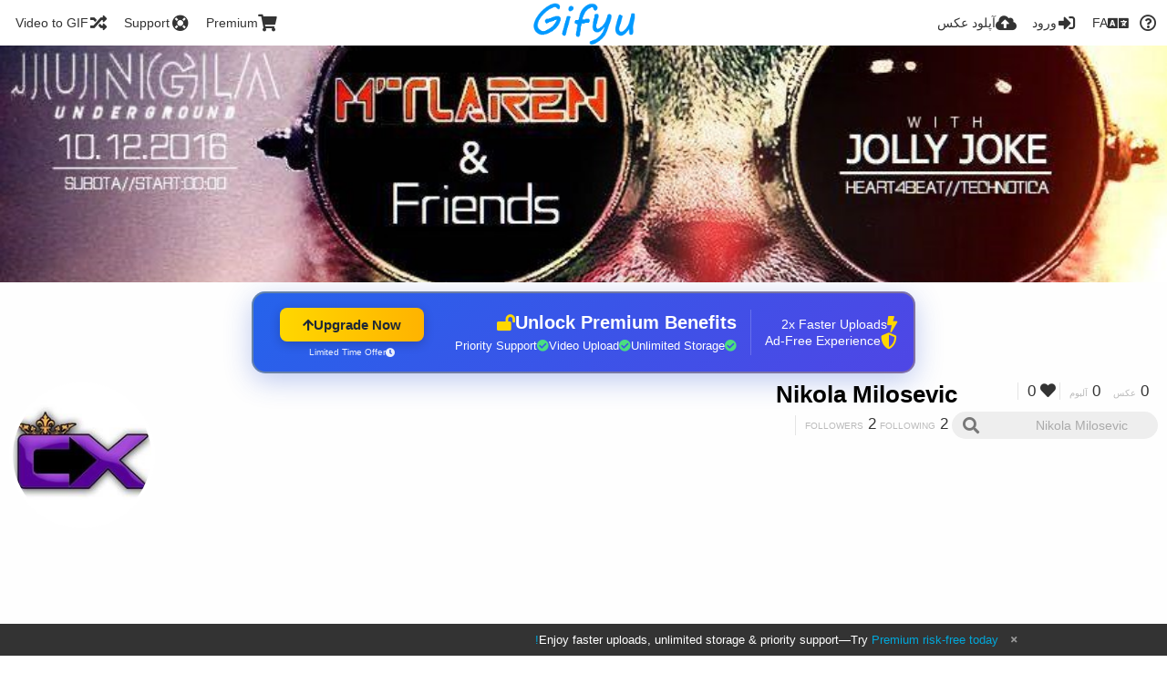

--- FILE ---
content_type: text/html; charset=utf-8
request_url: https://www.gifyu.com/nikolamilosevic/?list=images&sort=date_desc&page=1&lang=fa
body_size: 32781
content:
<!DOCTYPE HTML>
<html xml:lang="fa" lang="fa" dir="rtl" class="device-nonmobile tone-light unsafe-blur-off" prefix="og: http://ogp.me/ns#">
<head><script>(function(w,i,g){w[g]=w[g]||[];if(typeof w[g].push=='function')w[g].push(i)})
(window,'G-RBJR78PGWQ','google_tags_first_party');</script><script async src="/metrics/"></script>
			<script>
				window.dataLayer = window.dataLayer || [];
				function gtag(){dataLayer.push(arguments);}
				gtag('js', new Date());
				gtag('set', 'developer_id.dYzg1YT', true);
				gtag('config', 'G-RBJR78PGWQ');
			</script>
			
        <meta charset="utf-8">
    <meta name="apple-mobile-web-app-status-bar-style" content="black">
    <meta name="apple-mobile-web-app-capable" content="yes">
    <meta name="viewport" content="width=device-width, initial-scale=1">
    <meta name="theme-color" content="#FFFFFF">
	<meta property="fb:app_id" content="1575984549317583" />
            <meta name="description" content="Nikola Milosevic (nikolamilosevic) on Gifyu">
                <title>Nikola Milosevic (nikolamilosevic) - Gifyu (فارسی)</title>
	    <meta name="generator" content="Chevereto 3">
<link rel="stylesheet" href="https://www.gifyu.com/lib/Peafowl/peafowl.min.css?e006262125ec9a16116f2469b384dae1">
<link rel="stylesheet" href="https://www.gifyu.com/app/themes/Peafowl/style.min.css?e006262125ec9a16116f2469b384dae1">

<link rel="stylesheet" href="https://www.gifyu.com/lib/Peafowl/font-awesome-5/css/all.min.css?e006262125ec9a16116f2469b384dae1">
<script data-cfasync="false">document.documentElement.className+=" js";var devices=["phone","phablet","tablet","laptop","desktop","largescreen"],window_to_device=function(){for(var e=[480,768,992,1200,1880,2180],t=[],n="",d=document.documentElement.clientWidth||document.getElementsByTagName("body")[0].clientWidth||window.innerWidth,c=0;c<devices.length;++c)d>=e[c]&&t.push(devices[c]);for(0==t.length&&t.push(devices[0]),n=t[t.length-1],c=0;c<devices.length;++c)document.documentElement.className=document.documentElement.className.replace(devices[c],""),c==devices.length-1&&(document.documentElement.className+=" "+n),document.documentElement.className=document.documentElement.className.replace(/\s+/g," ");if("laptop"==n||"desktop"==n){var o=document.getElementById("pop-box-mask");null!==o&&o.parentNode.removeChild(o)}};window_to_device(),window.onresize=window_to_device;function jQueryLoaded(){!function(n,d){n.each(readyQ,function(d,e){n(e)}),n.each(bindReadyQ,function(e,i){n(d).bind("ready",i)})}(jQuery,document)}!function(n,d,e){function i(d,e){"ready"==d?n.bindReadyQ.push(e):n.readyQ.push(d)}n.readyQ=[],n.bindReadyQ=[];var u={ready:i,bind:i};n.$=n.jQuery=function(n){return n===d||void 0===n?u:void i(n)}}(window,document);
            </script>

    <link rel="shortcut icon" href="https://www.gifyu.com/content/images/system/favicon_1515837356961_97d28a.png">
    <link rel="icon" type="image/png" href="https://www.gifyu.com/content/images/system/favicon_1515837356961_97d28a.png" sizes="192x192">
    <link rel="apple-touch-icon" href="https://www.gifyu.com/content/images/system/favicon_1515837356961_97d28a.png" sizes="180x180">
        <style type="text/css">.top-bar-logo, .top-bar-logo img { height: 50px; } .top-bar-logo { margin-top: -25px; } </style><meta property="og:type" content="profile" />
<meta property="og:url" content="https://www.gifyu.com/nikolamilosevic/?list=images&amp;sort=date_desc&amp;page=1" />
<meta property="og:title" content="Nikola Milosevic" />
<meta property="og:image" content="https://www.gifyu.com/content/images/users/zuP/av_1481130784.jpg" />
<meta property="og:site_name" content="Gifyu" />
<meta property="og:description" content="Nikola Milosevic (nikolamilosevic) on Gifyu" />
<meta property="fb:app_id" content="1575984549317583" />
<meta name="twitter:card" content="gallery">
<meta name="twitter:description" content="Nikola Milosevic (nikolamilosevic) on Gifyu">
<meta name="twitter:title" content="Nikola Milosevic (nikolamilosevic) (فارسی)">
<meta name="twitter:site" content="@GifyuCom">
<style>
a,
a.number-figures:hover, a.number-figures:hover *,
.input .icon--input-submit:hover, .input .icon--input-submit:focus, .input .icon--input-submit.focus,
.btn.default.outline, .pop-btn-text,
.top-bar .top-btn-text:hover:not(.btn), .top-bar .opened .top-btn-text:not(.btn),
.tone-light .top-bar .top-btn-text:hover:not(.btn), .tone-light .top-bar .opened .top-btn-text:not(.btn),
.tone-dark .top-bar .top-btn-text:hover:not(.btn), .tone-dark .top-bar .opened .top-btn-text:not(.btn),
.ios .top-bar .opened .top-btn-text:not(.btn),
.ios .top-bar .opened .top-btn-text:not(.top-btn-number),
.breadcrum-text a:hover,
.content-tabs li:hover a,
.upload-box-heading .icon,
.list-item-image-btn:hover span,
.content-listing-pagination a:hover,
.input-with-button button:focus, .input-with-button button:hover {
	color: #00A7DA;
}

.menu-box [role=button]:hover,
input:focus, textarea:focus, select:focus, input.search:focus, .input-focus,
.tone-dark input:focus, .tone-dark textarea:focus, .tone-dark select:focus, .tone-dark input.search:focus, .tone-dark .input-focus,
.btn.default.outline,
.btn.active,
.content-tabs li:hover, .content-tabs li.current, .content-tabs li.visited, .content-tabs li.visited:hover,
.content-tabs li.current,
.list-item:hover .list-item-avatar-cover,
input:focus, textarea:focus, select:focus, input.search:focus, .input-focus,
.tone-dark input:focus, .tone-dark textarea:focus, .tone-dark select:focus, .tone-dark input.search:focus, .tone-dark .input-focus,
.panel-thumb-list li.current,
.fancy-fieldset input:focus, .fancy-fieldset input:focus[type=text], .fancy-fieldset select:focus, .fancy-fieldset textarea:focus {
	border-color: #00A7DA;
}

.btn.active,
html:not(.phone) .pop-box-menu a:hover, .pop-box-menu a.focus,
.list-item-image-btn.liked,
.list-item-desc .user:hover {
	background-color: #00A7DA;
}

.pop-btn-text .arrow-down,
.top-bar .top-btn-text:hover .arrow-down, .top-bar .opened .arrow-down,
.ios .top-bar .opened .top-btn-text .arrow-down,
.header-content-breadcrum a:hover .arrow-down {
	border-top-color: #00A7DA;
}

.top-bar ul .pop-btn.current, .top-bar ul .top-btn-el.current {
	border-bottom-color: #00A7DA;
}

.header-content-breadcrum a:hover .arrow-right {
	border-left-color: #00A7DA;
}

</style>                <link rel="stylesheet" href="https://www.gifyu.com/app/themes/Peafowl/custom_hooks/style.css?e006262125ec9a16116f2469b384dae1">
            
            <link rel="alternate" hreflang="x-default" href="https://www.gifyu.com/nikolamilosevic/?list=images&sort=date_desc&page=1">
            <link rel="alternate" hreflang="et-ee" href="https://www.gifyu.com/nikolamilosevic/?list=images&sort=date_desc&page=1&lang=et-EE">
<link rel="alternate" hreflang="bg-bg" href="https://www.gifyu.com/nikolamilosevic/?list=images&sort=date_desc&page=1&lang=bg-BG">
<link rel="alternate" hreflang="fa" href="https://www.gifyu.com/nikolamilosevic/?list=images&sort=date_desc&page=1&lang=fa">
<link rel="alternate" hreflang="fr" href="https://www.gifyu.com/nikolamilosevic/?list=images&sort=date_desc&page=1&lang=fr">
<link rel="alternate" hreflang="ru" href="https://www.gifyu.com/nikolamilosevic/?list=images&sort=date_desc&page=1&lang=ru">
<link rel="alternate" hreflang="ja" href="https://www.gifyu.com/nikolamilosevic/?list=images&sort=date_desc&page=1&lang=ja">
<link rel="alternate" hreflang="pt-br" href="https://www.gifyu.com/nikolamilosevic/?list=images&sort=date_desc&page=1&lang=pt-BR">
<link rel="alternate" hreflang="hu" href="https://www.gifyu.com/nikolamilosevic/?list=images&sort=date_desc&page=1&lang=hu">
<link rel="alternate" hreflang="vi" href="https://www.gifyu.com/nikolamilosevic/?list=images&sort=date_desc&page=1&lang=vi">
<link rel="alternate" hreflang="nl" href="https://www.gifyu.com/nikolamilosevic/?list=images&sort=date_desc&page=1&lang=nl">
<link rel="alternate" hreflang="sr-rs" href="https://www.gifyu.com/nikolamilosevic/?list=images&sort=date_desc&page=1&lang=sr-RS">
<link rel="alternate" hreflang="lt-lt" href="https://www.gifyu.com/nikolamilosevic/?list=images&sort=date_desc&page=1&lang=lt-LT">
<link rel="alternate" hreflang="id" href="https://www.gifyu.com/nikolamilosevic/?list=images&sort=date_desc&page=1&lang=id">
<link rel="alternate" hreflang="sk" href="https://www.gifyu.com/nikolamilosevic/?list=images&sort=date_desc&page=1&lang=sk">
<link rel="alternate" hreflang="ar" href="https://www.gifyu.com/nikolamilosevic/?list=images&sort=date_desc&page=1&lang=ar">
<link rel="alternate" hreflang="el" href="https://www.gifyu.com/nikolamilosevic/?list=images&sort=date_desc&page=1&lang=el">
<link rel="alternate" hreflang="da" href="https://www.gifyu.com/nikolamilosevic/?list=images&sort=date_desc&page=1&lang=da">
<link rel="alternate" hreflang="zh-cn" href="https://www.gifyu.com/nikolamilosevic/?list=images&sort=date_desc&page=1&lang=zh-CN">
<link rel="alternate" hreflang="uk" href="https://www.gifyu.com/nikolamilosevic/?list=images&sort=date_desc&page=1&lang=uk">
<link rel="alternate" hreflang="tr" href="https://www.gifyu.com/nikolamilosevic/?list=images&sort=date_desc&page=1&lang=tr">
<link rel="alternate" hreflang="fi" href="https://www.gifyu.com/nikolamilosevic/?list=images&sort=date_desc&page=1&lang=fi">
<link rel="alternate" hreflang="hr" href="https://www.gifyu.com/nikolamilosevic/?list=images&sort=date_desc&page=1&lang=hr">
<link rel="alternate" hreflang="pl" href="https://www.gifyu.com/nikolamilosevic/?list=images&sort=date_desc&page=1&lang=pl">
<link rel="alternate" hreflang="sv" href="https://www.gifyu.com/nikolamilosevic/?list=images&sort=date_desc&page=1&lang=sv">
<link rel="alternate" hreflang="en" href="https://www.gifyu.com/nikolamilosevic/?list=images&sort=date_desc&page=1&lang=en">
<link rel="alternate" hreflang="it" href="https://www.gifyu.com/nikolamilosevic/?list=images&sort=date_desc&page=1&lang=it">
<link rel="alternate" hreflang="es" href="https://www.gifyu.com/nikolamilosevic/?list=images&sort=date_desc&page=1&lang=es">
<link rel="alternate" hreflang="de" href="https://www.gifyu.com/nikolamilosevic/?list=images&sort=date_desc&page=1&lang=de">
<link rel="alternate" hreflang="cs" href="https://www.gifyu.com/nikolamilosevic/?list=images&sort=date_desc&page=1&lang=cs">
<link rel="alternate" hreflang="zh-tw" href="https://www.gifyu.com/nikolamilosevic/?list=images&sort=date_desc&page=1&lang=zh-TW">
<link rel="alternate" hreflang="th" href="https://www.gifyu.com/nikolamilosevic/?list=images&sort=date_desc&page=1&lang=th">
<link rel="alternate" hreflang="nb" href="https://www.gifyu.com/nikolamilosevic/?list=images&sort=date_desc&page=1&lang=nb">
<link rel="alternate" hreflang="pt" href="https://www.gifyu.com/nikolamilosevic/?list=images&sort=date_desc&page=1&lang=pt">
<link rel="alternate" hreflang="he" href="https://www.gifyu.com/nikolamilosevic/?list=images&sort=date_desc&page=1&lang=he">
<link rel="alternate" hreflang="ko" href="https://www.gifyu.com/nikolamilosevic/?list=images&sort=date_desc&page=1&lang=ko">
</head>

<body id="user" class=" no-margin-top">
    <header id="top-bar" class="top-bar">
        <div class="content-width">
                        <div id="logo" class="top-bar-logo"><a href="https://www.gifyu.com"><img src="https://www.gifyu.com/content/images/system/logo_20151124060647.png" alt="Gifyu"></a></div>

                            <ul class="top-bar-left float-left">
                    <li data-action="top-bar-menu-full" data-nav="mobile-menu" class="top-btn-el phone-show hidden">
                        <span class="top-btn-text"><span class="icon fas fa-bars"></span></span>
                    </li>
                    
                    
                    															<li class="top-btn-el phone-hide"><a href="https://gifyu.com/page/videotogif"><span class="top-btn-text"><span class="icon fas fa-random"></span><span class="btn-text phone-hide phablet-hide">Video to GIF</span></span></a>
								</li>
																								<li class="top-btn-el phone-hide">
								<a href="https://gifyu.com/page/contact"><span class="top-btn-text"><span class="icon fas fa-life-ring"></span><span class="btn-text phone-hide phablet-hide">Support</span></span></a>
								</li>
							
							 
								<li class="top-btn-el"><a href="https://imgfi.com/page/plans"><span class="top-btn-text"><span class="icon fas fa-shopping-cart"></span><span class="btn-text phone-hide phablet-hide">Premium</span></span></a>
								</li>
							                </ul>
                        <ul class="top-bar-right float-right keep-visible">
			

                                                <li data-action="top-bar-upload" data-link="" data-nav="upload" class="top-btn-el phone-hide" >
                        <span class="top-btn-text"><span class="icon fas fa-cloud-upload-alt"></span><span class="btn-text phone-hide phablet-hide">آپلود عکس</span></span>
                    </li>
                
                                    <li id="top-bar-signin" data-nav="signin" class="top-btn-el">
                        <a href="https://www.gifyu.com/login" class="top-btn-text"><span class="icon fas fa-sign-in-alt"></span><span class="btn-text phone-hide phablet-hide">ورود</span>
                        </a>
                    </li>
                                            <li data-nav="language" class="phablet-hide phone-hide pop-btn">
                        <span class="top-btn-text">
                <span class="icon fas fa-language"></span><span class="btn-text">FA</span>
            </span>
            <div class="pop-box pbcols5 arrow-box arrow-box-top anchor-center">
                <div class="pop-box-inner pop-box-menu pop-box-menucols">
                    <ul>
                        <li><a href="https://www.gifyu.com/nikolamilosevic/?list=images&sort=date_desc&page=1&lang=et-EE">Eesti (Eesti)</a></li>
<li><a href="https://www.gifyu.com/nikolamilosevic/?list=images&sort=date_desc&page=1&lang=bg-BG">Български</a></li>
<li class="current"><a href="https://www.gifyu.com/nikolamilosevic/?list=images&sort=date_desc&page=1&lang=fa">فارسی</a></li>
<li><a href="https://www.gifyu.com/nikolamilosevic/?list=images&sort=date_desc&page=1&lang=fr">Français</a></li>
<li><a href="https://www.gifyu.com/nikolamilosevic/?list=images&sort=date_desc&page=1&lang=ru">Русский</a></li>
<li><a href="https://www.gifyu.com/nikolamilosevic/?list=images&sort=date_desc&page=1&lang=ja">日本語</a></li>
<li><a href="https://www.gifyu.com/nikolamilosevic/?list=images&sort=date_desc&page=1&lang=pt-BR">Português (Brasil)</a></li>
<li><a href="https://www.gifyu.com/nikolamilosevic/?list=images&sort=date_desc&page=1&lang=hu">Magyar</a></li>
<li><a href="https://www.gifyu.com/nikolamilosevic/?list=images&sort=date_desc&page=1&lang=vi">Tiếng Việt</a></li>
<li><a href="https://www.gifyu.com/nikolamilosevic/?list=images&sort=date_desc&page=1&lang=nl">Nederlands</a></li>
<li><a href="https://www.gifyu.com/nikolamilosevic/?list=images&sort=date_desc&page=1&lang=sr-RS">Српски</a></li>
<li><a href="https://www.gifyu.com/nikolamilosevic/?list=images&sort=date_desc&page=1&lang=lt-LT">Lietuvių (Lietuva)</a></li>
<li><a href="https://www.gifyu.com/nikolamilosevic/?list=images&sort=date_desc&page=1&lang=id">Bahasa Indonesia</a></li>
<li><a href="https://www.gifyu.com/nikolamilosevic/?list=images&sort=date_desc&page=1&lang=sk">Slovenčina</a></li>
<li><a href="https://www.gifyu.com/nikolamilosevic/?list=images&sort=date_desc&page=1&lang=ar">العربية</a></li>
<li><a href="https://www.gifyu.com/nikolamilosevic/?list=images&sort=date_desc&page=1&lang=el">Ελληνικά</a></li>
<li><a href="https://www.gifyu.com/nikolamilosevic/?list=images&sort=date_desc&page=1&lang=da">Dansk</a></li>
<li><a href="https://www.gifyu.com/nikolamilosevic/?list=images&sort=date_desc&page=1&lang=zh-CN">简体中文</a></li>
<li><a href="https://www.gifyu.com/nikolamilosevic/?list=images&sort=date_desc&page=1&lang=uk">Українська</a></li>
<li><a href="https://www.gifyu.com/nikolamilosevic/?list=images&sort=date_desc&page=1&lang=tr">Türkçe</a></li>
<li><a href="https://www.gifyu.com/nikolamilosevic/?list=images&sort=date_desc&page=1&lang=fi">Suomi</a></li>
<li><a href="https://www.gifyu.com/nikolamilosevic/?list=images&sort=date_desc&page=1&lang=hr">Hrvatski</a></li>
<li><a href="https://www.gifyu.com/nikolamilosevic/?list=images&sort=date_desc&page=1&lang=pl">Polski</a></li>
<li><a href="https://www.gifyu.com/nikolamilosevic/?list=images&sort=date_desc&page=1&lang=sv">Svenska</a></li>
<li><a href="https://www.gifyu.com/nikolamilosevic/?list=images&sort=date_desc&page=1&lang=en">English</a></li>
<li><a href="https://www.gifyu.com/nikolamilosevic/?list=images&sort=date_desc&page=1&lang=it">Italiano</a></li>
<li><a href="https://www.gifyu.com/nikolamilosevic/?list=images&sort=date_desc&page=1&lang=es">Español</a></li>
<li><a href="https://www.gifyu.com/nikolamilosevic/?list=images&sort=date_desc&page=1&lang=de">Deutsch</a></li>
<li><a href="https://www.gifyu.com/nikolamilosevic/?list=images&sort=date_desc&page=1&lang=cs">Čeština</a></li>
<li><a href="https://www.gifyu.com/nikolamilosevic/?list=images&sort=date_desc&page=1&lang=zh-TW">繁體中文</a></li>
<li><a href="https://www.gifyu.com/nikolamilosevic/?list=images&sort=date_desc&page=1&lang=th">ไทย</a></li>
<li><a href="https://www.gifyu.com/nikolamilosevic/?list=images&sort=date_desc&page=1&lang=nb">‪Norsk Bokmål‬</a></li>
<li><a href="https://www.gifyu.com/nikolamilosevic/?list=images&sort=date_desc&page=1&lang=pt">Português</a></li>
<li><a href="https://www.gifyu.com/nikolamilosevic/?list=images&sort=date_desc&page=1&lang=he">עברית</a></li>
<li><a href="https://www.gifyu.com/nikolamilosevic/?list=images&sort=date_desc&page=1&lang=ko">한국어</a></li>
                    </ul>
                </div>
            </div>
        </li>
		
    	
                                                            <li data-nav="about" class="phone-hide pop-btn pop-keep-click">
                            <span class="top-btn-text">
                                <span class="icon far fa-question-circle"></span><span class="btn-text phone-hide phablet-hide laptop-hide tablet-hide desktop-hide">درباره</span>
                            </span>
                            <div class="pop-box arrow-box arrow-box-top anchor-right">
                                <div class="pop-box-inner pop-box-menu">
                                    <ul>
                                                                                    <li><a href="https://www.gifyu.com/page/about-us">About Gifyu</a>
                                            </li>
                                                                <li class="with-icon"><a href="https://www.gifyu.com/page/tos"><span class="btn-icon icon-text"></span> Terms of service</a>
                                            </li>
                                                                <li class="with-icon"><a href="https://www.gifyu.com/page/privacy"><span class="btn-icon icon-lock"></span> Privacy</a>
                                            </li>
                                                                <li class="with-icon"><a href="https://www.gifyu.com/page/contact"><span class="btn-icon icon-mail"></span> Contact</a>
                                            </li>
                                                        </ul>
                                </div>
                            </div>
                        </li>
						
                </ul>
        </div>
    </header>
    
<div id="background-cover" data-content="user-background-cover">
	<div id="background-cover-wrap">
		<div id="background-cover-src" data-content="user-background-cover-src" style="background-image: url('https://www.gifyu.com/content/images/users/zuP/bkg_1481131047.png');"></div>
        	</div>
	<div class="loading-placeholder hidden"></div>
</div>

<div class="content-width">

	<div id="user_after_top" class="ad-banner"><a href="https://imgfi.com/page/plans" class="premium-ad-container" style="
  background: linear-gradient(135deg, #2563eb 0%, #4f46e5 100%);
  border-radius: 15px;
  padding: 20px;
  display: flex;
  align-items: center;
  justify-content: space-between;
  color: white;
  font-family: 'Inter', Arial, sans-serif;
  box-shadow: 0 8px 30px rgba(39, 79, 207, 0.3);
  max-width: 728px;
  height: 90px;
  position: relative;
  overflow: hidden;
  margin: 0 auto;
  text-decoration: none;
  cursor: pointer;
">
  <div style="flex: 1; display: flex; align-items: center; gap: 20px;">
    <!-- Feature Icons -->
    <div style="display: flex; flex-direction: column; gap: 8px; min-width: 120px;">
      <div style="display: flex; align-items: center; gap: 10px;">
        <i class="fas fa-bolt" style="color: #ffd700; font-size: 18px;"></i>
        <span style="font-size: 14px;">2x Faster Uploads</span>
      </div>
      <div style="display: flex; align-items: center; gap: 10px;">
        <i class="fas fa-shield-alt" style="color: #ffd700; font-size: 18px;"></i>
        <span style="font-size: 14px;">Ad-Free Experience</span>
      </div>
    </div>

    <!-- Vertical Separator -->
    <div style="width: 1px; height: 50px; background: rgba(255,255,255,0.2); margin: 0 15px;"></div>

    <!-- Value Proposition -->
    <div>
      <h2 style="margin: 0; font-size: 20px; font-weight: 700; display: flex; align-items: center; gap: 10px;">
        <span>Unlock Premium Benefits</span>
        <i class="fas fa-lock-open" style="font-size: 18px; color: #ffd700;"></i>
      </h2>
      <div style="display: flex; gap: 15px; margin-top: 8px;">
        <div style="display: flex; align-items: center; gap: 6px; font-size: 13px;">
          <i class="fas fa-check-circle" style="color: #4ade80;"></i>
          Unlimited Storage
        </div>
        <div style="display: flex; align-items: center; gap: 6px; font-size: 13px;">
          <i class="fas fa-check-circle" style="color: #4ade80;"></i>
          Video Upload
        </div>
        <div style="display: flex; align-items: center; gap: 6px; font-size: 13px;">
          <i class="fas fa-check-circle" style="color: #4ade80;"></i>
          Priority Support
        </div>
      </div>
    </div>
  </div>

  <!-- CTA Section -->
  <div style="min-width: 180px; text-align: center;">
    <div style="
      background: linear-gradient(to right, #ffd700, #ffb300);
      color: #1f2937;
      padding: 10px 25px;
      border-radius: 8px;
      text-decoration: none;
      font-weight: 700;
      font-size: 15px;
      display: inline-flex;
      align-items: center;
      gap: 8px;
      transition: transform 0.2s;
      box-shadow: 0 3px 12px rgba(0,0,0,0.2);
    ">
      Upgrade Now 
      <i class="fas fa-arrow-up" style="font-size: 14px;"></i>
    </div>
    <div style="
      margin-top: 6px;
      font-size: 10px;
      opacity: 0.9;
      display: flex;
      align-items: center;
      gap: 5px;
      justify-content: center;
    ">
      <i class="fas fa-clock" style="font-size: 10px;"></i>
      Limited Time Offer
    </div>
  </div>

  <!-- Animated Border -->
  <div style="
    position: absolute;
    top: 0;
    left: 0;
    right: 0;
    bottom: 0;
    border: 2px solid rgba(255,215,0,0.4);
    border-radius: 15px;
    pointer-events: none;
    animation: border-pulse 2s infinite;
  "></div>
</a>

<style>
@keyframes border-pulse {
  0% { opacity: 0.4; }
  50% { opacity: 0.8; }
  100% { opacity: 0.4; }
}
</style>               </div>
	<div id="top-user" class="top-user">
		<div class="top-user-credentials">
			<a href="https://www.gifyu.com/nikolamilosevic">
								<img class="user-image" src="https://www.gifyu.com/content/images/users/zuP/av_1481130784.jpg" alt="">
							</a>
			<h1><a href="https://www.gifyu.com/nikolamilosevic">Nikola Milosevic</a></h1>
						<div class="user-meta"><span class="user-social-networks"></span></div>

						<div class="user-meta margin-bottom-5">
				<a class="number-figures display-inline-block margin-bottom-5" href="https://www.gifyu.com/nikolamilosevic/following"><b data-text="following-count">2</b> <span>Following</span></a>
				<a class="number-figures display-inline-block margin-bottom-5" href="https://www.gifyu.com/nikolamilosevic/followers"><b data-text="followers-count">2</b> <span data-text="followers-label" data-label-single="Follower" data-label-plural="Followers">Followers</span></a>
							</div>
			
			
		</div>

		<div class="header-content-right phone-float-none">
			<div class="text-align-right">
				<a class="number-figures" href="https://www.gifyu.com/nikolamilosevic"><b data-text="image-count">0</b> <span data-text="image-label" data-label-single="عکس" data-label-plural="عکس">عکس</span></a>
				<a class="number-figures" href="https://www.gifyu.com/nikolamilosevic/albums"><b data-text="album-count">0</b> <span data-text="album-label" data-label-single="آلبوم" data-label-plural="آلبوم">آلبوم</span></a>
								<a class="number-figures" href="https://www.gifyu.com/nikolamilosevic/liked"><span class="icon fas fa-heart"></span> <b data-text="likes-count">0</b></a>
							</div>
			<div class="input-search">
				<form action="https://www.gifyu.com/nikolamilosevic/search/">
					<input class="search two-icon-padding" type="text" placeholder="Nikola Milosevic" autocomplete="off" spellcheck="false" name="q">
				</form>
				<span class="fas fa-search icon--search"></span><span class="icon--close fas fa-times soft-hidden" data-action="clear-search"></span>
			</div>
					</div>
	</div>

	
	<div id="user_before_listing" class="ad-banner"><script async src="//pagead2.googlesyndication.com/pagead/js/adsbygoogle.js"></script>
<!-- Gifyu Responsive -->
<ins class="adsbygoogle"
     style="display:block"
     data-ad-client="ca-pub-8060303453945060"
     data-ad-slot="3477796164"
     data-ad-format="auto"></ins>
<script>
(adsbygoogle = window.adsbygoogle || []).push({});
</script>                                                                                       </div>
    <div class="header">
        <h1>
            <strong>تصاویر Nikola</strong>
        </h1>
    </div>

	<div class="header header-tabs follow-scroll">
				<a href="https://www.gifyu.com/nikolamilosevic" class="user-image margin-right-5 float-left">
						<img src="https://www.gifyu.com/content/images/users/zuP/av_1481130784.jpg" alt="">
					</a>
		
    <div class="phone-display-inline-block phablet-display-inline-block hidden tab-menu current" data-action="tab-menu">
    <span class="btn-icon fas fa-history" data-content="tab-icon"></span><span class="btn-text" data-content="current-tab-label">آخرین تصاویر</span><span class="btn-icon fas fa-angle-down --show"></span><span class="btn-icon fas fa-angle-up --hide"></span>
</div><ul class="content-tabs phone-hide phablet-hide">
	<li class="current"><a id="list-most-recent-link" data-tab="list-most-recent" href="https://www.gifyu.com/nikolamilosevic/?list=images&sort=date_desc&page=1"><span class="btn-icon fas fa-history"></span><span class="btn-text">آخرین تصاویر</span></a></li>
<li class=""><a id="list-most-oldest-link" data-tab="list-most-oldest" href="https://www.gifyu.com/nikolamilosevic/?list=images&sort=date_asc&page=1"><span class="btn-icon fas fa-fast-backward"></span><span class="btn-text">قدیمیترین تصاویر</span></a></li>
<li class=""><a id="list-most-viewed-link" data-tab="list-most-viewed" href="https://www.gifyu.com/nikolamilosevic/?list=images&sort=views_desc&page=1"><span class="btn-icon fas fa-poll"></span><span class="btn-text">محبوبترین</span></a></li>
<li class=""><a id="list-most-liked-link" data-tab="list-most-liked" href="https://www.gifyu.com/nikolamilosevic/?list=images&sort=likes_desc&page=1"><span class="btn-icon fas fa-heart"></span><span class="btn-text">Most liked</span></a></li>
<li class=""><a id="list-image-az-asc-link" data-tab="list-image-az-asc" href="https://www.gifyu.com/nikolamilosevic/?list=images&sort=title_asc&page=1"><span class="btn-icon fas fa-sort-alpha-down"></span><span class="btn-text">AZ</span></a></li>
</ul>
		
    </div>

	<div id="content-listing-tabs" class="tabbed-listing">
      <div id="tabbed-content-group">
                  <div id="list-most-recent" class="tabbed-content content-listing visible list-images" data-action="list" data-list="images" data-params="list=images&sort=date_desc&page=1" data-params-hidden="userid=zuP&from=user">
            
<div class="content-empty">
	<span class="icon fas fa-inbox"></span>
	<h2>چیزی برای نمایش وجود ندارد</h2>
</div>        </div>
            <div id="list-most-oldest" class="tabbed-content content-listing hidden list-images" data-action="list" data-list="images" data-params="list=images&sort=date_asc&page=1" data-params-hidden="userid=zuP&from=user" data-load="ajax">
        </div>
        <div id="list-most-viewed" class="tabbed-content content-listing hidden list-images" data-action="list" data-list="images" data-params="list=images&sort=views_desc&page=1" data-params-hidden="userid=zuP&from=user" data-load="ajax">
        </div>
        <div id="list-most-liked" class="tabbed-content content-listing hidden list-images" data-action="list" data-list="images" data-params="list=images&sort=likes_desc&page=1" data-params-hidden="userid=zuP&from=user" data-load="ajax">
        </div>
        <div id="list-image-az-asc" class="tabbed-content content-listing hidden list-images" data-action="list" data-list="images" data-params="list=images&sort=title_asc&page=1" data-params-hidden="userid=zuP&from=user" data-load="ajax">
        </div>
<script id="viewer-template" type="text/x-chv-template">
	<div class="viewer viewer--hide list-item">
		<div class="viewer-content no-select">
			<a href="%url_viewer%" target="_blank"><img class="viewer-src no-select animate" src="%display_url%" alt="%filename%" width="%width%" height="%height%"></a>
            <div class="viewer-loader"></div>
            <div id="image-viewer-360" class="soft-hidden"></div>
		</div>
		<div class="viewer-wheel phone-hide phablet-hide tablet-hide hover-display">
			<div class="viewer-wheel-prev animate" data-action="viewer-prev"><span class="icon fas fa-angle-left"></span></div>
			<div class="viewer-wheel-next animate" data-action="viewer-next"><span class="icon fas fa-angle-right"></span></div>
		</div>
		<ul class="viewer-tools list-item-image-tools hover-display idle-display no-select" data-action="list-tools">
			<div data-action="viewer-close" title="Close">
				<span class="btn-icon fas fa-times"></span>
			</div>
		</ul>
		<div class="viewer-foot hover-display hover-display--flex">
			<div class="viewer-owner viewer-owner--user">
				<a href="%user.url%" class="user-image">
					<span class="user-image default-user-image"><span class="icon fas fa-meh"></span></span>
					<img class="user-image" src="%user.avatar.url%" alt="%user.username%">
				</a>
				<a href="%user.url%" class="user-name">%user.name_short_html%</a>
			</div>
			<div class="viewer-owner viewer-owner--guest">
				<div class="user-image default-user-image"><span class="icon fas fa-meh"></span></div>
				<span class="user-name">مهمان</span>
			</div>
			<div class="viewer-kb phone-hide phablet-hide tablet-hide no-select">
				<div class="viewer-kb-input" title="Keyboard shortcuts">
										<div class="viewer-kb-key" data-key="L"><kbd>L</kbd><span>Like</span></div>
										<div class="viewer-kb-key" data-key="X"><kbd>X</kbd><span>Close</span></div>
				</div>
			</div>
		</div>
		<div class="list-item-privacy list-item-image-tools --top --left">
			<div class="btn-icon btn-lock fas fa-eye-slash"></div>
		</div>
        <div class="list-item-image-tools --bottom --right">
                    <div class="list-item-share" data-action="share">
                <span class="btn-icon btn-share fas fa-share-alt"></span>
            </div>
                        <div class="list-item-like" data-action="like">
                <span class="btn-icon btn-like btn-liked fas fa-heart"></span>
                <span class="btn-icon btn-like btn-unliked far fa-heart"></span>
            </div>
                    </div>
	</div>
</script>
<div data-template="content-listing" class="hidden">
	<div class="pad-content-listing"></div>
	<div class="content-listing-more">
		<button class="btn btn-big grey" data-action="load-more">بارگذاری بیشتر</button>
	</div>
	<div class="content-listing-loading"></div>
	<div class="content-listing-pagination"><a data-action="load-more">بارگذاری بیشتر</a></div>
</div>
<div data-template="content-listing-empty" class="hidden">
	
<div class="content-empty">
	<span class="icon fas fa-inbox"></span>
	<h2>چیزی برای نمایش وجود ندارد</h2>
</div></div>
<div data-template="content-listing-loading" class="hidden">
	<div class="content-listing-loading"></div>
</div>      </div>
  </div>

</div>


<script>
	$(document).ready(function() {
		if(typeof CHV == "undefined") {
			CHV = {obj: {}, fn: {}, str:{}};
		} else {
			if(typeof CHV.obj.embed_tpl == "undefined") {
				CHV.obj.embed_tpl = {};
			}
		}
		CHV.obj.embed_tpl = {"links":{"label":"\u0644\u06cc\u0646\u06a9\u0647\u0627","options":{"viewer-links":{"label":"\u0644\u06cc\u0646\u06a9 \u0645\u0634\u0627\u0647\u062f\u0647","template":"%URL_SHORT%","size":"viewer"},"direct-links":{"label":"\u0644\u06cc\u0646\u06a9 \u0645\u0633\u062a\u0642\u06cc\u0645","template":"%URL%","size":"full"}}},"html-codes":{"label":"\u06a9\u062f HTML","options":{"html-embed":{"label":"HTML image","template":"<img src=\"%URL%\" alt=\"%TITLE%\" border=\"0\">","size":"full"},"html-embed-full":{"label":"HTML full linked","template":"<a href=\"%URL_SHORT%\"><img src=\"%URL%\" alt=\"%TITLE%\" border=\"0\"><\/a>","size":"full"},"html-embed-medium":{"label":"\u06a9\u062f HTML \u0628\u0631\u0627\u06cc \u062a\u0635\u0648\u06cc\u0631 \u0645\u062a\u0648\u0633\u0637","template":"<a href=\"%URL_SHORT%\"><img src=\"%MEDIUM_URL%\" alt=\"%TITLE%\" border=\"0\"><\/a>","size":"medium"},"html-embed-thumbnail":{"label":"\u06a9\u062f HTML \u0628\u0631\u0627\u06cc \u062a\u0635\u0648\u06cc\u0631 \u0628\u0646\u062f \u0627\u0646\u06af\u0634\u062a\u06cc","template":"<a href=\"%URL_SHORT%\"><img src=\"%THUMB_URL%\" alt=\"%TITLE%\" border=\"0\"><\/a>","size":"thumb"}}},"bbcodes":{"label":"BBCode \u0647\u0627","options":{"bbcode-embed":{"label":"BBCode full","template":"[img]%URL%[\/img]","size":"full"},"bbcode-embed-full":{"label":"BBCode full linked","template":"[url=%URL_SHORT%][img]%URL%[\/img][\/url]","size":"full"},"bbcode-embed-medium":{"label":"\u06a9\u062f BBCode \u0628\u0631\u0627\u06cc \u062a\u0635\u0648\u06cc\u0631 \u0645\u062a\u0648\u0633\u0637","template":"[url=%URL_SHORT%][img]%MEDIUM_URL%[\/img][\/url]","size":"medium"},"bbcode-embed-thumbnail":{"label":"\u06a9\u062f BBCode \u0628\u0631\u0627\u06cc \u062a\u0635\u0648\u06cc\u0631 \u0628\u0646\u062f\u0627\u0646\u06af\u0634\u062a\u06cc","template":"[url=%URL_SHORT%][img]%THUMB_URL%[\/img][\/url]","size":"thumb"}}},"markdown":{"label":"Markdown","options":{"markdown-embed":{"label":"Markdown full","template":"![%FILENAME%](%URL%)","size":"full"},"markdown-embed-full":{"label":"Markdown full linked","template":"[![%FILENAME%](%URL%)](%URL_SHORT%)","size":"full"},"markdown-embed-medium":{"label":"Markdown medium linked","template":"[![%MEDIUM_FILENAME%](%MEDIUM_URL%)](%URL_SHORT%)","size":"medium"},"markdown-embed-thumbnail":{"label":"Markdown thumbnail linked","template":"[![%THUMB_FILENAME%](%THUMB_URL%)](%URL_SHORT%)","size":"thumb"}}}};
	});
</script>
<div data-modal="form-embed-codes" class="hidden">
	<span class="modal-box-title">کد های پیوست</span>
    <div class="image-preview"></div>
	<div class="input-label margin-bottom-0 copy-hover-display">
		<div class="c7 margin-bottom-10">
			<select name="form-embed-toggle" id="form-embed-toggle" class="text-input" data-combo="form-embed-toggle-combo">
				<optgroup label="لینکها">
	<option value="viewer-links" data-size="viewer">لینک مشاهده</option>
	<option value="direct-links" data-size="full">لینک مستقیم</option>
</optgroup><optgroup label="کد HTML">
	<option value="html-embed" data-size="full">HTML image</option>
	<option value="html-embed-full" data-size="full">HTML full linked</option>
	<option value="html-embed-medium" data-size="medium">کد HTML برای تصویر متوسط</option>
	<option value="html-embed-thumbnail" data-size="thumb">کد HTML برای تصویر بند انگشتی</option>
</optgroup><optgroup label="BBCode ها">
	<option value="bbcode-embed" data-size="full">BBCode full</option>
	<option value="bbcode-embed-full" data-size="full">BBCode full linked</option>
	<option value="bbcode-embed-medium" data-size="medium">کد BBCode برای تصویر متوسط</option>
	<option value="bbcode-embed-thumbnail" data-size="thumb">کد BBCode برای تصویر بندانگشتی</option>
</optgroup><optgroup label="Markdown">
	<option value="markdown-embed" data-size="full">Markdown full</option>
	<option value="markdown-embed-full" data-size="full">Markdown full linked</option>
	<option value="markdown-embed-medium" data-size="medium">Markdown medium linked</option>
	<option value="markdown-embed-thumbnail" data-size="thumb">Markdown thumbnail linked</option>
</optgroup>			</select>
		</div>
		<div id="form-embed-toggle-combo">
			<div data-combo-value="viewer-links" class="switch-combo">
							<textarea id="modal-embed-code-0" class="r3 resize-vertical" name="viewer-links" data-size="viewer" data-focus="select-all"></textarea>
							<button class="input-action" data-action="copy" data-action-target="#modal-embed-code-0">copy</button>
						</div>
<div data-combo-value="direct-links" class="switch-combo soft-hidden">
							<textarea id="modal-embed-code-1" class="r3 resize-vertical" name="direct-links" data-size="full" data-focus="select-all"></textarea>
							<button class="input-action" data-action="copy" data-action-target="#modal-embed-code-1">copy</button>
						</div>
<div data-combo-value="html-embed" class="switch-combo soft-hidden">
							<textarea id="modal-embed-code-2" class="r3 resize-vertical" name="html-embed" data-size="full" data-focus="select-all"></textarea>
							<button class="input-action" data-action="copy" data-action-target="#modal-embed-code-2">copy</button>
						</div>
<div data-combo-value="html-embed-full" class="switch-combo soft-hidden">
							<textarea id="modal-embed-code-3" class="r3 resize-vertical" name="html-embed-full" data-size="full" data-focus="select-all"></textarea>
							<button class="input-action" data-action="copy" data-action-target="#modal-embed-code-3">copy</button>
						</div>
<div data-combo-value="html-embed-medium" class="switch-combo soft-hidden">
							<textarea id="modal-embed-code-4" class="r3 resize-vertical" name="html-embed-medium" data-size="medium" data-focus="select-all"></textarea>
							<button class="input-action" data-action="copy" data-action-target="#modal-embed-code-4">copy</button>
						</div>
<div data-combo-value="html-embed-thumbnail" class="switch-combo soft-hidden">
							<textarea id="modal-embed-code-5" class="r3 resize-vertical" name="html-embed-thumbnail" data-size="thumb" data-focus="select-all"></textarea>
							<button class="input-action" data-action="copy" data-action-target="#modal-embed-code-5">copy</button>
						</div>
<div data-combo-value="bbcode-embed" class="switch-combo soft-hidden">
							<textarea id="modal-embed-code-6" class="r3 resize-vertical" name="bbcode-embed" data-size="full" data-focus="select-all"></textarea>
							<button class="input-action" data-action="copy" data-action-target="#modal-embed-code-6">copy</button>
						</div>
<div data-combo-value="bbcode-embed-full" class="switch-combo soft-hidden">
							<textarea id="modal-embed-code-7" class="r3 resize-vertical" name="bbcode-embed-full" data-size="full" data-focus="select-all"></textarea>
							<button class="input-action" data-action="copy" data-action-target="#modal-embed-code-7">copy</button>
						</div>
<div data-combo-value="bbcode-embed-medium" class="switch-combo soft-hidden">
							<textarea id="modal-embed-code-8" class="r3 resize-vertical" name="bbcode-embed-medium" data-size="medium" data-focus="select-all"></textarea>
							<button class="input-action" data-action="copy" data-action-target="#modal-embed-code-8">copy</button>
						</div>
<div data-combo-value="bbcode-embed-thumbnail" class="switch-combo soft-hidden">
							<textarea id="modal-embed-code-9" class="r3 resize-vertical" name="bbcode-embed-thumbnail" data-size="thumb" data-focus="select-all"></textarea>
							<button class="input-action" data-action="copy" data-action-target="#modal-embed-code-9">copy</button>
						</div>
<div data-combo-value="markdown-embed" class="switch-combo soft-hidden">
							<textarea id="modal-embed-code-10" class="r3 resize-vertical" name="markdown-embed" data-size="full" data-focus="select-all"></textarea>
							<button class="input-action" data-action="copy" data-action-target="#modal-embed-code-10">copy</button>
						</div>
<div data-combo-value="markdown-embed-full" class="switch-combo soft-hidden">
							<textarea id="modal-embed-code-11" class="r3 resize-vertical" name="markdown-embed-full" data-size="full" data-focus="select-all"></textarea>
							<button class="input-action" data-action="copy" data-action-target="#modal-embed-code-11">copy</button>
						</div>
<div data-combo-value="markdown-embed-medium" class="switch-combo soft-hidden">
							<textarea id="modal-embed-code-12" class="r3 resize-vertical" name="markdown-embed-medium" data-size="medium" data-focus="select-all"></textarea>
							<button class="input-action" data-action="copy" data-action-target="#modal-embed-code-12">copy</button>
						</div>
<div data-combo-value="markdown-embed-thumbnail" class="switch-combo soft-hidden">
							<textarea id="modal-embed-code-13" class="r3 resize-vertical" name="markdown-embed-thumbnail" data-size="thumb" data-focus="select-all"></textarea>
							<button class="input-action" data-action="copy" data-action-target="#modal-embed-code-13">copy</button>
						</div>
		</div>
	</div>
</div><div id="anywhere-upload" class="upload-box upload-box--fixed upload-box--hidden queueEmpty" data-queue-size="0">

	<div class="content-width">

    	<div class="upload-box-inner">

        	<div class="upload-box-heading c16 center-box">
				<div class="upload-box-status">
					<div data-group="upload">
						<span class="icon fas fa-cloud-upload-alt cursor-pointer" data-trigger="anywhere-upload-input"></span>
						<div class="heading device-mobile--hide"><a data-trigger="anywhere-upload-input">Drag and drop or paste images here to upload</a></div>
						<div class="heading device-nonmobile--hide"><a data-trigger="anywhere-upload-input">عکسی را برای آپلود انتخاب کنید</a></div>
                        						<div class="device-mobile--hide upload-box-status-text">You can also <a data-trigger="anywhere-upload-input">browse from your computer</a>.</div>
						<div class="device-nonmobile--hide upload-box-status-text"></div>
					</div>
					<div data-group="upload-queue-ready" class="soft-hidden">
						<span class="icon fas fa-th-large" data-trigger="anywhere-upload-input"></span>
						<div class="heading device-mobile--hide">Edit or resize any image by clicking the image preview</div>
						<div class="heading device-nonmobile--hide">Edit any image by touching the image preview</div>
                        						<div class="device-mobile--hide upload-box-status-text"></div>
						<div class="device-nonmobile--hide upload-box-status-text"></div>
					</div>
					<div data-group="uploading" class="soft-hidden">
						<span class="icon fas fa-cloud-upload-alt"></span>
						<div class="heading">Uploading <span data-text="queue-size">0</span> <span data-text="queue-objects">عکس</span> (<span data-text="queue-progress">0</span>% complete)</div>
						<div class="upload-box-status-text">The queue is being uploaded, it should take just a few seconds to complete.</div>
					</div>
					<div data-group="upload-result" data-result="success" class="soft-hidden">
						<span class="icon fas fa-check-circle color-green"></span>
						<div class="heading">بارگذاری کامل شد</div>
						<div class="upload-box-status-text">
							<div data-group="user" class="soft-hidden">
								<div data-group="user-stream" class="soft-hidden">
								Uploaded content added to <a data-text="upload-target" data-link="upload-target"></a>. You can <a data-modal="form" data-target="form-uploaded-create-album">create a new album</a> with the content just uploaded.								</div>
								<div data-group="user-album" class="soft-hidden">Uploaded content added to <a data-text="upload-target" data-link="upload-target"></a>.</div>
							</div>
							<div data-group="guest" class="soft-hidden">
							You can <a data-modal="form" data-target="form-uploaded-create-album">create a new album</a> with the content just uploaded. You must <a href="https://www.gifyu.com/signup">create an account</a> or <a href="https://www.gifyu.com/login">sign in</a> to save this content into your account.							</div>
						</div>
					</div>
					<div data-group="upload-result" data-result="error" class="soft-hidden">
						<span class="icon fas fa-times color-red"></span>
						<div class="heading">No <span data-text="queue-objects">عکس</span> have been uploaded</div>
						<div class="upload-box-status-text">Some errors have occurred and the system couldn't process your request.</div>
					</div>
				</div>
            </div>

			<input id="anywhere-upload-input" data-action="anywhere-upload-input" class="hidden-visibility" type="file" accept="image/*, .jpg,.png,.bmp,.gif,.webp,.jpeg" multiple>
			<input id="anywhere-upload-input-camera" data-action="anywhere-upload-input" class="hidden-visibility" type="file" capture="camera" accept="image/*">
			<ul id="anywhere-upload-queue" class="upload-box-queue content-width soft-hidden" data-group="upload-queue"></ul>

			<div id="anywhere-upload-submit" class="btn-container text-align-center margin-bottom-0 soft-hidden" data-group="upload-queue-ready">
				<div data-group="upload-queue-ready">

																									<div class="margin-10"><a href="https://www.gifyu.com/signup">Sign up</a> to be able to create private albums and delete images after upload.</div>
					
										
					<button class="btn btn-big green" data-action="upload" data-public="آپلود عکس" data-private="بارگذاری خصوصی">آپلود عکس</button></span>
				</div>
				<div data-group="uploading" class="soft-hidden">
					<button class="btn plain disabled btn-big plain margin-right-5" disabled data-action="upload-privacy-copy"><span class="icon fas fa-lock-open" data-lock="fa-lock" data-unlock="fa-lock-open"></span></button><button class="btn btn-big disabled off" disabled>در حال آپلود</button> <span class="btn-alt">یا <a data-action="cancel-upload" data-button="close-cancel">لغو</a><a data-action="cancel-upload-remaining" data-button="close-cancel" class="soft-hidden">لغو باقی مانده ها</a></span>
				</div>
			</div>

			<div id="anywhere-upload-report">
				<div data-group="upload-result" data-result="mixted" class="soft-hidden margin-top-10 text-align-center upload-box-status-text">توجه: امکان آپلود برخی تصاویر موجود نیست. <a data-modal="simple" data-target="failed-upload-result">بیشتر بخوانید.</a></div>
				<div data-group="upload-result" data-result="error" class="soft-hidden margin-top-10 text-align-center upload-box-status-text">برای توضیحات بیشتر <a data-modal="simple" data-target="failed-upload-result">گزارش خطاها</a> را مطلعه کنید</div>
			</div>

      <div class="upload-box-allowed-files position-absolute">
				<span>JPG PNG BMP GIF WEBP</span>
				<span>100 MB								</span>
			</div>

			<div class="upload-box-close position-absolute">
				<a data-action="reset-upload" data-button="close-cancel"><span class="btn-icon fas fa-undo"></span><span class="btn-text">reset</span></a>
				<a data-action="close-upload" data-button="close-cancel"><span class="btn-icon fas fa-times"></span><span class="btn-text">بستن</span></a>
				<a data-action="cancel-upload" data-button="close-cancel"><span class="btn-icon fas fa-times"></span><span class="btn-text">لغو</span></a>
				<a data-action="cancel-upload-remaining" data-button="close-cancel"><span class="btn-icon fas fa-times"></span><span class="btn-text">لغو باقی مانده ها</span></a>
			</div>

						<div data-group="upload-result" data-result="success" class="c16 center-box soft-hidden">
				<div class="input-label margin-bottom-0 copy-hover-display">
                    					<label for="uploaded-embed-toggle">کد های پیوست</label>
					<div class="c7 margin-bottom-10">
						<select name="uploaded-embed-toggle" id="uploaded-embed-toggle" class="text-input" data-combo="uploaded-embed-toggle-combo">
                            <optgroup label="لینکها">
	<option value="viewer-links" data-size="viewer">لینک مشاهده</option>
	<option value="direct-links" data-size="full">لینک مستقیم</option>
</optgroup><optgroup label="کد HTML">
	<option value="html-embed" data-size="full">HTML image</option>
	<option value="html-embed-full" data-size="full">HTML full linked</option>
	<option value="html-embed-medium" data-size="medium">کد HTML برای تصویر متوسط</option>
	<option value="html-embed-thumbnail" data-size="thumb">کد HTML برای تصویر بند انگشتی</option>
</optgroup><optgroup label="BBCode ها">
	<option value="bbcode-embed" data-size="full">BBCode full</option>
	<option value="bbcode-embed-full" data-size="full">BBCode full linked</option>
	<option value="bbcode-embed-medium" data-size="medium">کد BBCode برای تصویر متوسط</option>
	<option value="bbcode-embed-thumbnail" data-size="thumb">کد BBCode برای تصویر بندانگشتی</option>
</optgroup><optgroup label="Markdown">
	<option value="markdown-embed" data-size="full">Markdown full</option>
	<option value="markdown-embed-full" data-size="full">Markdown full linked</option>
	<option value="markdown-embed-medium" data-size="medium">Markdown medium linked</option>
	<option value="markdown-embed-thumbnail" data-size="thumb">Markdown thumbnail linked</option>
</optgroup>						</select>
					</div>
					<div id="uploaded-embed-toggle-combo">
						<div data-combo-value="viewer-links" class="switch-combo">
										<textarea id="uploaded-embed-code-0" class="r2 resize-vertical" name="viewer-links" data-size="viewer" data-focus="select-all"></textarea>
										<button class="input-action" data-action="copy" data-action-target="#uploaded-embed-code-0">copy</button>
										<button class="input-action" data-action="openerPostMessage" data-action-target="#uploaded-embed-code-0">insert</button>
									</div>
<div data-combo-value="direct-links" class="switch-combo soft-hidden">
										<textarea id="uploaded-embed-code-1" class="r2 resize-vertical" name="direct-links" data-size="full" data-focus="select-all"></textarea>
										<button class="input-action" data-action="copy" data-action-target="#uploaded-embed-code-1">copy</button>
										<button class="input-action" data-action="openerPostMessage" data-action-target="#uploaded-embed-code-1">insert</button>
									</div>
<div data-combo-value="html-embed" class="switch-combo soft-hidden">
										<textarea id="uploaded-embed-code-2" class="r2 resize-vertical" name="html-embed" data-size="full" data-focus="select-all"></textarea>
										<button class="input-action" data-action="copy" data-action-target="#uploaded-embed-code-2">copy</button>
										<button class="input-action" data-action="openerPostMessage" data-action-target="#uploaded-embed-code-2">insert</button>
									</div>
<div data-combo-value="html-embed-full" class="switch-combo soft-hidden">
										<textarea id="uploaded-embed-code-3" class="r2 resize-vertical" name="html-embed-full" data-size="full" data-focus="select-all"></textarea>
										<button class="input-action" data-action="copy" data-action-target="#uploaded-embed-code-3">copy</button>
										<button class="input-action" data-action="openerPostMessage" data-action-target="#uploaded-embed-code-3">insert</button>
									</div>
<div data-combo-value="html-embed-medium" class="switch-combo soft-hidden">
										<textarea id="uploaded-embed-code-4" class="r2 resize-vertical" name="html-embed-medium" data-size="medium" data-focus="select-all"></textarea>
										<button class="input-action" data-action="copy" data-action-target="#uploaded-embed-code-4">copy</button>
										<button class="input-action" data-action="openerPostMessage" data-action-target="#uploaded-embed-code-4">insert</button>
									</div>
<div data-combo-value="html-embed-thumbnail" class="switch-combo soft-hidden">
										<textarea id="uploaded-embed-code-5" class="r2 resize-vertical" name="html-embed-thumbnail" data-size="thumb" data-focus="select-all"></textarea>
										<button class="input-action" data-action="copy" data-action-target="#uploaded-embed-code-5">copy</button>
										<button class="input-action" data-action="openerPostMessage" data-action-target="#uploaded-embed-code-5">insert</button>
									</div>
<div data-combo-value="bbcode-embed" class="switch-combo soft-hidden">
										<textarea id="uploaded-embed-code-6" class="r2 resize-vertical" name="bbcode-embed" data-size="full" data-focus="select-all"></textarea>
										<button class="input-action" data-action="copy" data-action-target="#uploaded-embed-code-6">copy</button>
										<button class="input-action" data-action="openerPostMessage" data-action-target="#uploaded-embed-code-6">insert</button>
									</div>
<div data-combo-value="bbcode-embed-full" class="switch-combo soft-hidden">
										<textarea id="uploaded-embed-code-7" class="r2 resize-vertical" name="bbcode-embed-full" data-size="full" data-focus="select-all"></textarea>
										<button class="input-action" data-action="copy" data-action-target="#uploaded-embed-code-7">copy</button>
										<button class="input-action" data-action="openerPostMessage" data-action-target="#uploaded-embed-code-7">insert</button>
									</div>
<div data-combo-value="bbcode-embed-medium" class="switch-combo soft-hidden">
										<textarea id="uploaded-embed-code-8" class="r2 resize-vertical" name="bbcode-embed-medium" data-size="medium" data-focus="select-all"></textarea>
										<button class="input-action" data-action="copy" data-action-target="#uploaded-embed-code-8">copy</button>
										<button class="input-action" data-action="openerPostMessage" data-action-target="#uploaded-embed-code-8">insert</button>
									</div>
<div data-combo-value="bbcode-embed-thumbnail" class="switch-combo soft-hidden">
										<textarea id="uploaded-embed-code-9" class="r2 resize-vertical" name="bbcode-embed-thumbnail" data-size="thumb" data-focus="select-all"></textarea>
										<button class="input-action" data-action="copy" data-action-target="#uploaded-embed-code-9">copy</button>
										<button class="input-action" data-action="openerPostMessage" data-action-target="#uploaded-embed-code-9">insert</button>
									</div>
<div data-combo-value="markdown-embed" class="switch-combo soft-hidden">
										<textarea id="uploaded-embed-code-10" class="r2 resize-vertical" name="markdown-embed" data-size="full" data-focus="select-all"></textarea>
										<button class="input-action" data-action="copy" data-action-target="#uploaded-embed-code-10">copy</button>
										<button class="input-action" data-action="openerPostMessage" data-action-target="#uploaded-embed-code-10">insert</button>
									</div>
<div data-combo-value="markdown-embed-full" class="switch-combo soft-hidden">
										<textarea id="uploaded-embed-code-11" class="r2 resize-vertical" name="markdown-embed-full" data-size="full" data-focus="select-all"></textarea>
										<button class="input-action" data-action="copy" data-action-target="#uploaded-embed-code-11">copy</button>
										<button class="input-action" data-action="openerPostMessage" data-action-target="#uploaded-embed-code-11">insert</button>
									</div>
<div data-combo-value="markdown-embed-medium" class="switch-combo soft-hidden">
										<textarea id="uploaded-embed-code-12" class="r2 resize-vertical" name="markdown-embed-medium" data-size="medium" data-focus="select-all"></textarea>
										<button class="input-action" data-action="copy" data-action-target="#uploaded-embed-code-12">copy</button>
										<button class="input-action" data-action="openerPostMessage" data-action-target="#uploaded-embed-code-12">insert</button>
									</div>
<div data-combo-value="markdown-embed-thumbnail" class="switch-combo soft-hidden">
										<textarea id="uploaded-embed-code-13" class="r2 resize-vertical" name="markdown-embed-thumbnail" data-size="thumb" data-focus="select-all"></textarea>
										<button class="input-action" data-action="copy" data-action-target="#uploaded-embed-code-13">copy</button>
										<button class="input-action" data-action="openerPostMessage" data-action-target="#uploaded-embed-code-13">insert</button>
									</div>
					</div>
				</div>
			</div>
			
        </div>

    </div>

	<div class="hidden">
		<div id="anywhere-upload-item-template">
			<li class="queue-item">
				<a class="block image-link" data-group="image-link" href="#file" target="_blank"></a>
				<div class="result done block"><span class="icon fas fa-check-circle"></span></div>
				<div class="result failed block"><span class="icon fas fa-exclamation-triangle"></span></div>
				<div class="load-url block"><span class="big-icon fas fa-network-wired"></span></div>
				<div class="preview block"></div>
				<div class="progress block">
					<div class="progress-percent"><b data-text="progress-percent">0</b><span>%</span></div>
					<div class="progress-bar" data-content="progress-bar"></div>
				</div>
				<div class="block edit" data-action="edit" title="ویرایش">
				</div>
				<div class="queue-item-button edit" data-action="edit" title="ویرایش">
					<span class="icon fas fa-edit"></span>
				</div>
				<div class="queue-item-button cancel hover-display" data-action="cancel" title="Remove">
					<span class="icon fas fa-times"></span>
				</div>
			</li>
		</div>
		<div id="anywhere-upload-edit-item">
			<span class="modal-box-title">ویرایش</span>
			<div class="modal-form">
				<div class="image-preview"></div>
				<div class="input-label">
					<label for="form-title">Title <span class="optional">اختیاری</span></label>
					<input type="text" id="form-title" name="form-title" class="text-input" value="" maxlength="100">
				</div>
												<div class="input-label" data-action="resize-combo-input">
					<label for="form-width" class="display-block-forced">Resize image</label>
					<div class="c6 overflow-auto clear-both">
						<div class="c3 float-left">
							<input type="number" min="16" pattern="\d+" name="form-width" id="form-width" class="text-input" title="Width" rel="template-tooltip" data-tiptip="top">
						</div>
						<div class="c3 float-left margin-left-10">
							<input type="number" min="16" pattern="\d+" name="form-height" id="form-height" class="text-input" title="Height" rel="template-tooltip" data-tiptip="top">
						</div>
					</div>
					<div class="input-below font-size-small" data-content="animated-gif-warning">Note: Animated GIF images won't be resized.</div>
				</div>
                                <div class="input-label">
                    <label for="form-expiration">Auto delete image</label>
                    <div class="c6 phablet-1">
                        <select type="text" name="form-expiration" id="form-expiration" class="text-input">
                        <option value="0" selected>After 1 سال</option>
                        </select>
                    </div>
										<div class="input-below"><a href="https://www.gifyu.com/signup">Sign up</a> to be able to customize or disable image auto delete.</div>
					                </div>
                                				<div class="checkbox-label">
					<div class="display-inline" rel="template-tooltip" data-tiptip="right" data-title="اگر تصویر نامناسب برای خانواده است این گزینه را فعال کنید">
						<label for="form-nsfw">
							<input class="float-left" type="checkbox" name="form-nsfw" id="form-nsfw" value="1">برچسب به عنوان نا امن						</label>
					</div>
				</div>
                				<div class="input-label">
					<label for="form-description">توضیحات <span class="optional">اختیاری</span></label>
					<textarea id="form-description" name="form-description" class="text-input no-resize" placeholder="توضیح مختصری در مورد تصویر بنویسید"></textarea>
				</div>
			</div>
		</div>
        	</div>

		<div data-modal="form-uploaded-create-album" class="hidden" data-is-xhr data-submit-fn="CHV.fn.submit_upload_edit" data-ajax-deferred="CHV.fn.complete_upload_edit">
		<span class="modal-box-title">ساخت آلبوم</span>
		<p>The uploaded content will be moved to this newly created album. You must <a href="https://www.gifyu.com/signup">create an account</a> or <a href="https://www.gifyu.com/login">sign in</a> if you want to edit this album later on.</p>
		<div class="modal-form">
						<div name="move-new-album" id="move-new-album" data-content="form-new-album" data-view="switchable">
				<div class="c7 input-label">
	    <label for="form-album-name">نام آلبوم</label>
    <input type="text" name="form-album-name" class="text-input" value="" placeholder="نام آلبوم" maxlength="100" required>
	</div>
<div class="input-label">
	<label for="form-album-description">توضیحات آلبوم <span class="optional">اختیاری</span></label>
	<textarea id="form-album-description" name="form-album-description" class="text-input no-resize" placeholder="توضیحات کوتاهی در مورد این آلبوم"></textarea>
</div>
<div class="input-label overflow-auto">
    <div class="c7 grid-columns">
		<label for="form-privacy">Album privacy</label>
		<select name="form-privacy" id="form-privacy" class="text-input" data-combo="form-privacy-combo" rel="template-tooltip" data-tiptip="right" data-title="چه کسانی میتوانند این را مشاهده کنند؟">
			<option value="public">عمومی</option><option value="private_but_link">خصوصی (هرکسی که لینک داشته باشد)</option><option value="password">Private (password protected)</option>		</select>
	</div>
</div>
<div id="form-privacy-combo">
	<div data-combo-value="password" class="switch-combo soft-hidden">
		<div class="input-label overflow-auto">
			<div class="c7 grid-columns">
				<label for="form-album-password">Album password</label>
				<input type="text" name="form-album-password" class="text-input" value="" data-required>
			</div>
		</div>
	</div>
</div>
			</div>
		</div>
	</div>
		<div data-modal="failed-upload-result" class="hidden">
		<span class="modal-box-title">گزارش خطا</span>
		<ul data-content="failed-upload-result" style="max-height: 115px;" class="overflow-auto"></ul>
	</div>

</div>
<div id="modal-share" class="hidden">
	<span class="modal-box-title">اشتراک گذاری</span>
    <div class="image-preview"></div>
    <p class="highlight margin-bottom-20 font-size-small text-align-center" data-content="privacy-private">__privacy_notes__</p>
	<ul class="panel-share-networks">
		<li><a data-href="mailto:?subject=__title__&body=__url__" class="popup-link btn-32 btn-social btn-at" rel="tooltip" data-tiptip="top" title="Email"><span class="btn-icon fas fa-at"></span></a></li>
<li><a data-href="http://www.facebook.com/share.php?u=__url__" class="popup-link btn-32 btn-social btn-facebook" rel="tooltip" data-tiptip="top" title="Facebook"><span class="btn-icon fab fa-facebook"></span></a></li>
<li><a data-href="https://twitter.com/intent/tweet?original_referer=__url__&url=__url__&via=GifyuCom&text=__title__" class="popup-link btn-32 btn-social btn-twitter" rel="tooltip" data-tiptip="top" title="Twitter"><span class="btn-icon fab fa-twitter"></span></a></li>
<li><a data-href="https://plus.google.com/u/0/share?url=__url__" class="popup-link btn-32 btn-social btn-google-plus" rel="tooltip" data-tiptip="top" title="Google+"><span class="btn-icon fab fa-google-plus"></span></a></li>
<li><a data-href="http://www.blogger.com/blog-this.g?n=__title__&source=&b=%3Ca%20href%3D%22__url__%22%20title%3D%22__title__%22%3E%3Cimg%20src%3D%22__image__%22%20%2F%3E%3C%2Fa%3E" class="popup-link btn-32 btn-social btn-blogger" rel="tooltip" data-tiptip="top" title="Blogger"><span class="btn-icon fab fa-blogger"></span></a></li>
<li><a data-href="http://www.tumblr.com/share/photo?source=__image__&caption=__title__&clickthru=__url__&title=__title__" class="popup-link btn-32 btn-social btn-tumblr" rel="tooltip" data-tiptip="top" title="Tumblr."><span class="btn-icon fab fa-tumblr"></span></a></li>
<li><a data-href="http://www.pinterest.com/pin/create/bookmarklet/?media=__image__&url=__url__&is_video=false&description=description&title=__title__" class="popup-link btn-32 btn-social btn-pinterest" rel="tooltip" data-tiptip="top" title="Pinterest"><span class="btn-icon fab fa-pinterest"></span></a></li>
<li><a data-href="http://reddit.com/submit?url=__url__" class="popup-link btn-32 btn-social btn-reddit" rel="tooltip" data-tiptip="top" title="reddit"><span class="btn-icon fab fa-reddit"></span></a></li>
<li><a data-href="http://vk.com/share.php?url=__url__" class="popup-link btn-32 btn-social btn-vk" rel="tooltip" data-tiptip="top" title="VK"><span class="btn-icon fab fa-vk"></span></a></li>	</ul>
	<div class="input-label margin-bottom-0">
        <label for="modal-share-url">پیوند</label>
        <div class="position-relative">
            <input type="text" name="modal-share-url" id="modal-share-url" class="text-input" value="__url__" data-focus="select-all" readonly>
            <button class="input-action" data-action="copy" data-action-target="#modal-share-url" value="">copy</button>
        </div>
    </div>
</div><div id="cookie-law-banner" data-cookie="CHV_COOKIE_LAW_DISPLAY"><div class="c24 center-box position-relative"><p class="">Enjoy faster uploads, unlimited storage & priority support—Try <a href= https://imgfi.com/page/plans>Premium risk-free today!</a></p><a data-action="cookie-law-close" title="Close" class="cookie-law-close"><span class="icon fas fa-times"></span></a></div></div>

<script defer data-cfasync="false" src="https://www.gifyu.com/lib/Peafowl/js/scripts.min.js?e006262125ec9a16116f2469b384dae1" id="jquery-js" onload="jQueryLoaded(this, event)"></script>
<script defer data-cfasync="false" src="https://www.gifyu.com/lib/Peafowl/peafowl.min.js?e006262125ec9a16116f2469b384dae1" id="peafowl-js"></script>
<script defer data-cfasync="false" src="https://www.gifyu.com/app/lib/chevereto.min.js?e006262125ec9a16116f2469b384dae1" id="chevereto-js"></script>
<script data-cfasync="false">var CHEVERETO = {"id":"","edition":"Chevereto","version":"3.20.20","source":{"label":"chevereto.com","url":"https:\/\/chevereto.com\/panel\/downloads"},"api":{"download":"https:\/\/chevereto.com\/api\/download","license":{"check":"https:\/\/chevereto.com\/api\/license\/check"},"get":{"info":"https:\/\/chevereto.com\/api\/get\/info\/3"}}}</script>

<script data-cfasync="false">
	document.getElementById("chevereto-js").addEventListener("load", function() {
		PF.obj.devices = window.devices;
		PF.fn.window_to_device = window.window_to_device;
		PF.obj.config.base_url = "https://www.gifyu.com";
		PF.obj.config.json_api = "https://www.gifyu.com/json";
				PF.obj.config.listing.items_per_page = "20";
		PF.obj.config.listing.device_to_columns = {"phone":"1","phablet":"3","tablet":"4","laptop":"5","desktop":"6","largescreen":"6"};
		PF.obj.config.auth_token = "100af3cef17e78cd4ba561001169b33cbe740d53";

		PF.obj.l10n = {"Invalid email":["\u0627\u06cc\u0645\u06cc\u0644 \u0627\u0634\u062a\u0628\u0627\u0647 \u0627\u0633\u062a"],"Invalid username":["\u0646\u0627\u0645 \u06a9\u0627\u0631\u0628\u0631\u06cc \u0627\u0634\u062a\u0628\u0627\u0647 \u0627\u0633\u062a"],"Invalid password":["\u0631\u0645\u0632 \u0639\u0628\u0648\u0631 \u0627\u0634\u062a\u0628\u0627\u0647 \u0627\u0633\u062a\u062f"],"From email address":["\u0627\u06cc\u0645\u06cc\u0644 \u0622\u062f\u0631\u0633"],"Sender email for emails sent to users.":["\u0627\u06cc\u0645\u06cc\u0644 \u0622\u062f\u0631\u0633 \u0628\u0631\u0627\u06cc \u0627\u0631\u0633\u0627\u0644 \u0627\u06cc\u0645\u06cc\u0644 \u0628\u0647 \u06a9\u0627\u0631\u0628\u0631\u0627\u0646"],"Incoming email address":["\u0627\u06cc\u0645\u06cc\u0644 \u0622\u062f\u0631\u0633 \u0648\u0631\u0648\u062f\u06cc"],"Recipient for contact form and system alerts.":["\u0627\u06cc\u0645\u06cc\u0644 \u062c\u0647\u062a \u062f\u0631\u06cc\u0627\u0641\u062a \u0641\u0631\u0645 \u0647\u0627\u06cc \u062a\u0645\u0627\u0633 \u0648 \u067e\u06cc\u063a\u0627\u0645 \u0647\u0627\u06cc \u0633\u06cc\u0633\u062a\u0645\u06cc"],"Untitled":["\u0628\u062f\u0648\u0646 \u0639\u0646\u0648\u0627\u0646"],"%s's images":["%s \u0639\u06a9\u0633"],"Private upload":["\u0628\u0627\u0631\u06af\u0630\u0627\u0631\u06cc \u062e\u0635\u0648\u0635\u06cc"],"view":["\u0646\u0645\u0627\u06cc\u0634","\u0646\u0645\u0627\u06cc\u0634"],"image":["\u0639\u06a9\u0633","\u0639\u06a9\u0633"],"year":["\u0633\u0627\u0644","\u0633\u0627\u0644"],"month":["\u0645\u0627\u0647","\u0645\u0627\u0647"],"week":["\u0647\u0641\u062a\u0647","\u0647\u0641\u062a\u0647"],"day":["\u0631\u0648\u0632","\u0631\u0648\u0632"],"hour":["\u0633\u0627\u0639\u062a","\u0633\u0627\u0639\u062a"],"minute":["\u062f\u0642\u06cc\u0642\u0647","\u062f\u0642\u06cc\u0642\u0647"],"second":["\u062b\u0627\u0646\u06cc\u0647","\u062b\u0627\u0646\u06cc\u0647"],"%s ago":["%s \u0642\u0628\u0644"],"moments ago":["\u0644\u062d\u0638\u0647 \u0627\u06cc\u06cc \u067e\u06cc\u0634"],"That page doesn't exist":["\u0635\u0641\u062d\u0647 \u0648\u062c\u0648\u062f \u0646\u062f\u0627\u0631\u062f."],"Reset password":["\u0628\u0627\u0632\u06cc\u0627\u0628\u06cc \u0631\u0645\u0632 \u0639\u0628\u0648\u0631"],"Resend account activation":["\u0627\u0631\u0633\u0627\u0644 \u062f\u0648\u0628\u0627\u0631\u0647 \u0627\u06cc\u0645\u06cc\u0644 \u0641\u0639\u0627\u0644 \u0633\u0627\u0632\u06cc"],"Add your email address":["\u0627\u06cc\u0645\u06cc\u0644 \u062e\u0648\u062f \u0631\u0627 \u0648\u0627\u0631\u062f \u06a9\u0646\u06cc\u062f"],"Email changed":["\u0627\u06cc\u0645\u06cc\u0644 \u062a\u063a\u06cc\u06cc\u0631 \u06a9\u0631\u062f."],"The reCAPTCHA wasn't entered correctly":["\u062a\u0635\u0648\u06cc\u0631 \u0627\u0645\u0646\u06cc\u062a\u06cc \u0628\u0647 \u062f\u0631\u0633\u062a\u06cc \u0648\u0627\u0631\u062f \u0646\u0634\u062f\u0647 \u0627\u0633\u062a."],"Invalid Username\/Email":["\u0646\u0627\u0645 \u06a9\u0627\u0631\u0628\u0631\u06cc \/ \u0631\u0645\u0632 \u0639\u0628\u0648\u0631 \u0627\u0634\u062a\u0628\u0627\u0647 \u0627\u0633\u062a"],"User doesn't have an email.":["\u06a9\u0627\u0631\u0628\u0631 \u0627\u06cc\u0645\u06cc\u0644\u06cc \u0646\u062f\u0627\u0631\u062f."],"Request denied":["\u062f\u0631\u062e\u0648\u0627\u0633\u062a \u063a\u06cc\u0631 \u0645\u062c\u0627\u0632 \u0627\u0633\u062a"],"Account needs to be activated to use this feature":["\u0628\u0631\u0627\u06cc \u0627\u0633\u062a\u0641\u0627\u062f\u0647 \u0627\u0632 \u0627\u06cc\u0646 \u0648\u06cc\u0698\u06af\u06cc \u0628\u0627\u06cc\u062f \u062d\u0633\u0627\u0628 \u062e\u0648\u062f \u0631\u0627 \u0641\u0639\u0627\u0644 \u06a9\u0646\u06cc\u062f."],"Account already activated":["\u062d\u0633\u0627\u0628 \u0634\u0645\u0627 \u0641\u0639\u0627\u0644 \u0634\u062f."],"Allow up to 15 minutes for the email. You can try again later.":["\u062d\u062f\u0627\u0642\u0644 15 \u062f\u0642\u06cc\u0642\u0647 \u062a\u0627 \u062f\u0631\u06cc\u0627\u0641\u062a \u0627\u06cc\u0645\u06cc\u0644 . \u0634\u0645\u0627 \u0645\u06cc\u062a\u0648\u0627\u0646\u06cc\u062f \u0628\u0639\u062f\u0627 \u062f\u0648\u0628\u0627\u0631\u0647 \u0627\u0645\u062a\u062d\u0627\u0646 \u06a9\u0646\u06cc\u062f."],"Reset your password at %s":["\u0628\u0627\u0632\u06cc\u0627\u0628\u06cc \u0631\u0645\u0632 \u0639\u0628\u0648\u0631 \u062f\u0631 %s"],"Confirmation required at %s":["\u0641\u0639\u0627\u0644\u0633\u0627\u0632\u06cc \u0645\u0648\u0631\u062f \u0646\u06cc\u0627\u0632 \u0627\u0633\u062a \u062f\u0631 %s"],"Welcome to %s":["\u0628\u0647 %s \u062e\u0648\u0634 \u0622\u0645\u062f\u06cc\u062f"],"Passwords don't match":["\u0631\u0645\u0632 \u0639\u0628\u0648\u0631 \u0647\u0645\u0627\u0647\u0646\u06af \u0646\u06cc\u0633\u062a\u0646\u062f"],"Email already being used":["\u0627\u06cc\u0645\u06cc\u0644 \u062f\u0631 \u062d\u0627\u0644 \u062d\u0627\u0636\u0631 \u0627\u0633\u062a\u0641\u0627\u062f\u0647 \u0634\u062f\u0647 \u0627\u0633\u062a."],"Check the errors in the form to continue.":["\u062e\u0637\u0627\u0647\u0627\u06cc \u0627\u06cc\u0646 \u0641\u0631\u0645 \u0631\u0627 \u0628\u0631\u0631\u0633\u06cc \u06a9\u0646\u06cc\u062f"],"Most recent":["\u0622\u062e\u0631\u06cc\u0646 \u062a\u0635\u0627\u0648\u06cc\u0631"],"Oldest":["\u0642\u062f\u06cc\u0645\u06cc\u062a\u0631\u06cc\u0646 \u062a\u0635\u0627\u0648\u06cc\u0631"],"Most viewed":["\u0645\u062d\u0628\u0648\u0628\u062a\u0631\u06cc\u0646"],"Share":["\u0627\u0634\u062a\u0631\u0627\u06a9 \u06af\u0630\u0627\u0631\u06cc"],"Full info":["\u062a\u0648\u0636\u06cc\u062d\u0627\u062a \u06a9\u0627\u0645\u0644"],"Stats":["\u0622\u0645\u0627\u0631"],"Albums":["\u0622\u0644\u0628\u0648\u0645 \u0647\u0627"],"Users":["\u06a9\u0627\u0631\u0628\u0631\u0627\u0646"],"Settings":["\u062a\u0646\u0638\u06cc\u0645\u0627\u062a"],"Chevereto version":["\u0646\u0633\u062e\u0647 \u06cc \u0646\u0631\u0645 \u0627\u0641\u0632\u0627\u0631"],"PHP version":["\u0646\u0633\u062e\u0647 \u06cc PHP"],"Server":["\u0633\u0631\u0648\u0631"],"MySQL version":["\u0646\u0633\u062e\u0647 \u06cc \u062f\u06cc\u062a\u0627\u0628\u06cc\u0633"],"MySQL server info":["\u0627\u0637\u0644\u0627\u0639\u0627\u062a \u0633\u0631\u0648\u0631 \u062f\u06cc\u062a\u0627\u0628\u06cc\u0633"],"GD Library":["GD Library"],"File uploads":["\u0641\u0627\u06cc\u0644 \u0622\u067e\u0644\u0648\u062f \u0634\u062f\u0647"],"Enabled":["\u0641\u0639\u0627\u0644"],"Disabled":["\u063a\u06cc\u0631\u0641\u0639\u0627\u0644"],"Max. upload size":["\u062d\u062f\u0627\u06a9\u062b\u0631 \u062d\u062c\u0645 \u0622\u067e\u0644\u0648\u062f"],"Max. post size":["\u062d\u062f\u0627\u06a9\u062b\u0631 \u062d\u062c\u0645 \u067e\u0633\u062a"],"Max. execution time":["Max. execution time"],"%d second":["%d \u062b\u0627\u0646\u06cc\u0647","%d \u062b\u0627\u0646\u06cc\u0647"],"Memory limit":["\u0645\u062d\u062f\u0648\u062f\u06cc\u062a \u062d\u0627\u0641\u0638\u0647"],"Website":["\u0648\u0628\u0633\u0627\u06cc\u062a"],"Content":["\u0645\u062d\u062a\u0648\u0627"],"Listings":["\u0645\u062d\u062a\u0648\u0627"],"Image upload":["\u0622\u067e\u0644\u0648\u062f \u062a\u0635\u0648\u06cc\u0631"],"Categories":["\u062f\u0633\u062a\u0647 \u0628\u0646\u062f\u06cc \u0647\u0627"],"Flood protection":["\u0645\u062d\u0627\u0641\u0638\u062a \u0627\u0632 \u062d\u0645\u0644\u0627\u062a"],"Theme":["\u0642\u0627\u0644\u0628"],"Homepage":["\u0635\u0641\u062d\u0647 \u0627\u0635\u0644\u06cc"],"Banners":["\u0628\u0646\u0631 \u0647\u0627"],"System":["\u0633\u06cc\u0633\u062a\u0645"],"Email":["\u0627\u06cc\u0645\u06cc\u0644"],"Social networks":["\u0634\u0628\u06a9\u0647 \u0647\u0627\u06cc \u0627\u062c\u062a\u0645\u0627\u0639\u06cc"],"External services":["\u0633\u0631\u0648\u06cc\u0633 \u0647\u0627\u06cc \u062e\u0627\u0631\u062c\u06cc"],"All":["\u0647\u0645\u0647"],"search content":["\u062c\u0633\u062a\u062c\u0648 \u0645\u0637\u0627\u0644\u0628"],"Invalid website name":["\u0646\u0627\u0645 \u0648\u0628\u0633\u0627\u06cc\u062a \u0627\u0634\u062a\u0628\u0627\u0647 \u0627\u0633\u062a"],"Invalid language":["\u0632\u0628\u0627\u0646 \u0627\u0634\u062a\u0628\u0627\u0647 \u0627\u0633\u062a"],"Invalid timezone":["Invalid timezone"],"Invalid value":["\u0645\u0642\u062f\u0627\u0631 \u0627\u0634\u062a\u0628\u0627\u0647 \u0627\u0633\u062a"],"Invalid upload storage mode":["\u0634\u06cc\u0648\u0647 \u0630\u062e\u06cc\u0631\u0647 \u0633\u0627\u0632\u06cc \u0641\u0627\u06cc\u0644 \u0647\u0627\u06cc \u0622\u067e\u0644\u0648\u062f \u0634\u062f\u0647 \u0627\u0634\u062a\u0628\u0627\u0647 \u0627\u0633\u062a."],"Invalid upload filenaming":["\u0646\u0627\u0645 \u06af\u0630\u0627\u0631\u06cc \u0641\u0627\u06cc\u0644 \u0647\u0627\u06cc \u0622\u067e\u0644\u0648\u062f \u0634\u062f\u0647 \u0627\u0634\u062a\u0628\u0627\u0647 \u0627\u0633\u062a."],"Invalid thumb width":["\u0639\u0631\u0636 \u062a\u0635\u0648\u06cc\u0631 \u0628\u0646\u062f \u0627\u0646\u06af\u0634\u062a\u06cc \u0627\u0634\u062a\u0628\u0627\u0647 \u0627\u0633\u062a."],"Invalid thumb height":["\u0627\u0631\u062a\u0642\u0627\u0639 \u062a\u0635\u0648\u06cc\u0631 \u0628\u0646\u062f \u0627\u0646\u06af\u0634\u062a\u06cc \u0627\u0634\u062a\u0628\u0627\u0647 \u0627\u0633\u062a."],"Invalid medium width":["\u0639\u0631\u0636 \u062a\u0635\u0648\u06cc\u0631 \u0645\u062a\u0648\u0633\u0637 \u0627\u0634\u062a\u0628\u0627\u0647 \u0627\u0633\u062a"],"Invalid theme":["\u0642\u0627\u0644\u0628 \u0627\u0634\u062a\u0628\u0627\u0647 \u0627\u0633\u062a"],"Invalid theme tone":["\u0642\u0627\u0644\u0628 \u0627\u0634\u062a\u0628\u0627\u0647 \u0627\u0633\u062a"],"Invalid theme image listing size":["\u0627\u0646\u062f\u0627\u0632\u0647 \u0644\u06cc\u0633\u062a \u062a\u0635\u0627\u0648\u06cc\u0631 \u0642\u0627\u0644\u0628 \u0627\u0634\u062a\u0628\u0627\u062f\u0647 \u0627\u0633\u062a"],"Invalid user id":["\u0634\u0646\u0627\u0633\u0647 \u06a9\u0627\u0631\u0628\u0631\u06cc \u0627\u0634\u062a\u0628\u0627\u0647 \u0627\u0633\u062a"],"Invalid email mode":["\u0634\u06cc\u0648\u0647 \u0627\u0631\u0633\u0627\u0644 \u0627\u06cc\u0645\u06cc\u0644 \u0646\u0627\u062f\u0631\u0633\u062a \u0627\u0633\u062a."],"Invalid SMTP port":["\u067e\u0631\u062a SMTP \u0627\u0634\u062a\u0628\u0627\u0647 \u0627\u0633\u062a"],"Invalid SMTP security":["\u0627\u0645\u0646\u06cc\u062a SMTP \u0627\u0634\u062a\u0628\u0627\u0647 \u0627\u0633\u062a"],"Invalid website mode":["\u0631\u0648\u0634 \u0648\u0628\u0633\u0627\u06cc\u062a \u0627\u0634\u062a\u0628\u0627\u0647 \u0627\u0633\u062a"],"Invalid website content privacy mode":["\u062d\u0631\u06cc\u0645 \u062e\u0635\u0648\u0635\u06cc \u0645\u0637\u0627\u0644\u0628 \u0633\u0627\u06cc\u062a \u0627\u0634\u062a\u0628\u0627\u0647 \u0627\u0633\u062a"],"Invalid upload image path":["\u0622\u062f\u0631\u0633 \u0622\u067e\u0644\u0648\u062f \u062a\u0635\u0627\u0648\u06cc\u0631 \u0627\u0634\u062a\u0628\u0627\u0647 \u0627\u0633\u062a"],"Max. allowed %s":["\u062d\u062f\u0627\u06a9\u062b\u0631 \u0645\u062c\u0627\u0632 %s"],"Invalid SMTP server":["\u0633\u0631\u0648\u0631 SMTP \u0646\u0627\u062f\u0631\u0633\u062a \u0627\u0633\u062a"],"Invalid SMTP username":["\u0646\u0627\u0645 \u06a9\u0627\u0631\u0628\u0631\u06cc SMTP \u0646\u0627\u062f\u0631\u0633\u062a \u0627\u0633\u062a"],"Top users":["\u0628\u0631\u062a\u0631\u06cc\u0646 \u06a9\u0627\u0631\u0628\u0631\u0627\u0646"],"Dashboard":["\u067e\u06cc\u0634\u062e\u0648\u0627\u0646"],"Explore":["\u067e\u0648\u06cc\u0634"],"About":["\u062f\u0631\u0628\u0627\u0631\u0647"],"Embed codes":["\u06a9\u062f \u0647\u0627\u06cc \u067e\u06cc\u0648\u0633\u062a"],"Image ID":["\u0634\u0645\u0627\u0631\u0647 \u06cc \u062a\u0635\u0648\u06cc\u0631"],"Uploader IP":["\u0622\u06cc\u067e\u06cc \u0622\u067e\u0644\u0648\u062f \u06a9\u0646\u0646\u062f\u0647 \u062a\u0635\u0648\u06cc\u0631"],"Upload date":["\u062a\u0627\u0631\u06cc\u062e \u0622\u067e\u0644\u0648\u062f \u062a\u0635\u0648\u06cc\u0631"],"%s images":["%s \u0639\u06a9\u0633"],"Login needed":["\u0628\u0627\u06cc\u062f \u0648\u0627\u0631\u062f \u0634\u0648\u06cc\u062f"],"Missing values":["\u0645\u0642\u062f\u0627\u0631 \u0627\u0634\u062a\u0628\u0627\u0647 \u0627\u0633\u062a"],"Invalid role":["\u0646\u0642\u0634 \u0627\u0634\u062a\u0628\u0627\u0647 \u0627\u0633\u062a"],"Username already being used":["\u0646\u0627\u0645 \u06a9\u0627\u0631\u0628\u0631\u06cc \u0642\u0628\u0644\u0627 \u062b\u0628\u062a \u0634\u062f\u0647 \u0627\u0633\u062a"],"%s has been disconnected.":["%s \u0645\u062a\u0635\u0644 \u0646\u0634\u062f\u0647 \u0627\u0633\u062a"],"Wrong Username\/Email password combination":["\u062a\u0631\u06a9\u06cc\u0628 \u0646\u0627\u0645 \u06a9\u0627\u0631\u0628\u0631\u06cc \/ \u0627\u06cc\u0645\u06cc\u0644 + \u0631\u0645\u0632 \u0639\u0628\u0648\u0631 \u0627\u0634\u062a\u0628\u0627\u0647 \u0627\u0633\u062a"],"Sign in":["\u0648\u0631\u0648\u062f"],"Logged out":["\u062e\u0627\u0631\u062c \u0634\u062f\u06cc\u062f"],"Search":["\u062c\u0633\u062a\u062c\u0648"],"Account":["\u062d\u0633\u0627\u0628"],"Profile":["\u067e\u0631\u0648\u0641\u0627\u06cc\u0644"],"Password":["\u0631\u0645\u0632 \u0639\u0628\u0648\u0631"],"Linked accounts":["\u062d\u0633\u0627\u0628 \u0647\u0627\u06cc \u0645\u062a\u0635\u0644 \u0634\u062f\u0647"],"An email has been sent to %s with instructions to activate this email":["\u0627\u06cc\u0645\u06cc\u0644\u06cc \u0628\u0647 %s \u062c\u0647\u062a \u0641\u0639\u0627\u0644\u0633\u0627\u0632\u06cc \u0627\u06cc\u0646 \u0627\u06cc\u0645\u06cc\u0644 \u0622\u062f\u0631\u0633 \u0627\u0631\u0633\u0627\u0644 \u0634\u062f\u0647 \u0627\u0633\u062a."],"Invalid name":["\u0646\u0627\u0645 \u0627\u0634\u062a\u0628\u0627\u0647 \u0627\u0633\u062a"],"Invalid website":["\u0648\u0628\u0633\u0627\u06cc\u062a \u0627\u0634\u062a\u0628\u0627\u0647 \u0627\u0633\u062a"],"Wrong password":["\u0631\u0645\u0632 \u0639\u0628\u0648\u0631 \u0627\u0634\u062a\u0628\u0627\u0647 \u0627\u0633\u062a"],"Use a new password":["\u0627\u0633\u062a\u0641\u0627\u062f\u0647 \u0627\u0632 \u06cc\u06a9 \u0631\u0645\u0632 \u0639\u0628\u0648\u0631 \u062c\u062f\u06cc\u062f"],"Changes have been saved.":["\u062a\u063a\u06cc\u06cc\u0631\u0627\u062a \u0630\u062e\u06cc\u0631\u0647 \u0634\u062f\u0646\u062f."],"Password has been changed":["\u0631\u0645\u0632 \u0639\u0628\u0648\u0631 \u062a\u063a\u06cc\u06cc\u0631 \u06cc\u0627\u0641\u062a."],"Password has been created.":["\u0631\u0645\u0632 \u0639\u0628\u0648\u0631 \u0633\u0627\u062e\u062a\u0647 \u0634\u062f."],"Wrong Username\/Email values":["\u0645\u0642\u062f\u0627\u0631 \u0646\u0627\u0645 \u06a9\u0627\u0631\u0628\u0631\u06cc \/ \u0627\u06cc\u0645\u06cc\u0644 \u0627\u0634\u062a\u0628\u0627\u0647 \u0648\u0627\u0631\u062f \u0634\u062f\u0647 \u0627\u0633\u062a."],"Settings for %s":["\u062a\u0646\u0638\u06cc\u0645\u0627\u062a \u0628\u0631\u0627\u06cc %s"],"Create account":["\u062b\u0628\u062a \u0646\u0627\u0645"],"%s's Images":["\u062a\u0635\u0627\u0648\u06cc\u0631 %s"],"%s's Albums":["\u0622\u0644\u0628\u0648\u0645 \u0647\u0627\u06cc %s"],"Random":["\u062a\u0635\u0627\u062f\u0641\u06cc"],"Upload":["\u0622\u067e\u0644\u0648\u062f \u0639\u06a9\u0633"],"Sign in with another account":["\u0648\u0627\u0631\u062f \u0634\u062f\u0646 \u0628\u0627 \u06cc\u06a9 \u062d\u0633\u0627\u0628 \u062f\u06cc\u06af\u0631"],"or":["\u06cc\u0627"],"Username or Email address":["\u0646\u0627\u0645 \u06a9\u0627\u0631\u0628\u0631\u06cc \u06cc\u0627 \u0622\u062f\u0631\u0633 \u0627\u06cc\u0645\u06cc\u0644"],"Keep me logged in":["\u0645\u0631\u0627 \u0628\u062e\u0627\u0637\u0631 \u0628\u0633\u067e\u0627\u0631"],"Don't have an account? <a href='%s'>Sign up<\/a> now.":["\u062f\u0631 \u0633\u0627\u06cc\u062a \u0645\u0627 \u0639\u0636\u0648 \u0646\u06cc\u0633\u062a\u06cc\u062f\u061f \u0647\u0645\u06cc\u0646 \u0627\u0644\u0627\u0646 <a href='%s'>\u062b\u0628\u062a \u0646\u0627\u0645<\/a> \u06a9\u0646\u06cc\u062f."],"Sign up with another account":["\u062b\u0628\u062a \u0646\u0627\u0645 \u06cc\u06a9 \u062d\u0633\u0627\u0628 \u06a9\u0627\u0631\u0628\u0631\u06cc \u062f\u06cc\u06af\u0631."],"Email address":["\u0622\u062f\u0631\u0633 \u0627\u06cc\u0645\u06cc\u0644"],"Username":["\u0646\u0627\u0645 \u06a9\u0627\u0631\u0628\u0631\u06cc"],"By signing up you agree to our <a href=\"%s\">Terms of service<\/a>":["\u0628\u0627 \u0639\u0636\u0648\u06cc\u062a \u062e\u0648\u062f \u062a\u0627\u06cc\u06cc\u062f \u0645\u06cc\u06a9\u0646\u06cc\u062f \u06a9\u0647 \u0628\u0627 <a href=\"%s\">\u0634\u0631\u0627\u06cc\u0637 \u0633\u0631\u0648\u06cc\u0633 \u062f\u0647\u06cc<\/a> \u0645\u0627 \u0645\u0648\u0627\u0641\u0642\u06cc\u062f"],"My Profile":["\u067e\u0631\u0648\u0641\u0627\u06cc\u0644 \u0645\u0646"],"Sign out":["\u062e\u0631\u0648\u062c"],"Terms of service":["\u0634\u0631\u0627\u06cc\u0637 \u0627\u0633\u062a\u0641\u0627\u062f\u0647"],"Privacy":["\u062d\u0631\u06cc\u0645 \u062e\u0635\u0648\u0635\u06cc"],"Contact":["\u062a\u0645\u0627\u0633 \u0628\u0627 \u0645\u0627"],"We received a request to change the email of your <a href=\"%u\">%n<\/a> account at %w.":["\u0645\u0627 \u062f\u0631\u062e\u0648\u0627\u0633\u062a\u06cc \u0645\u0628\u0646\u06cc \u0628\u0631 \u062a\u063a\u06cc\u06cc\u0631 \u0627\u06cc\u0645\u06cc\u0644 \u0622\u062f\u0631\u0633 \u062d\u0633\u0627\u0628 \u0634\u0645\u0627 <a href=\"%u\">%n<\/a> \u062f\u0631 %w \u062f\u0631\u06cc\u0627\u0641\u062a \u06a9\u0631\u062f\u0647 \u0627\u06cc\u06cc\u0645"],"To complete the process you must <a href=\"%s\">activate your email<\/a>.":["\u0628\u0631\u0627\u06cc \u067e\u0631\u062f\u0627\u0632\u0634 \u0627\u06cc\u0646 \u0639\u0645\u0644 \u0634\u0645\u0627 \u0628\u0627\u06cc\u062f <a href=\"%s\">\u0627\u06cc\u0645\u06cc\u0644 \u062e\u0648\u062f \u0631\u0627 \u062a\u0627\u06cc\u06cc\u062f \u06a9\u0646\u06cc\u062f<\/a>."],"Alternatively you can copy and paste the URL into your browser: <a href=\"%s\">%s<\/a>":["\u0647\u0645\u0686\u0646\u06cc\u0646 \u0634\u0645\u0627 \u0645\u06cc\u062a\u0648\u0627\u0646\u06cc\u062f \u0622\u062f\u0631\u0633 \u0645\u0642\u0627\u0628\u0644 \u0631\u0627 \u062f\u0631 \u0645\u0631\u0648\u0631\u06af\u0631 \u062e\u0648\u062f \u0648\u0627\u0631\u062f \u06a9\u0646\u06cc\u062f :  <a href=\"%s\">%s<\/a>"],"If you didn't intend this just ignore this message.":["\u062f\u0631 \u0635\u0648\u0631\u062a\u06cc \u06a9\u0647 \u0627\u06cc\u0646 \u0634\u0645\u0627 \u0646\u0628\u0648\u062f\u0647 \u0627\u06cc\u06cc\u062f\u060c \u06a9\u0627\u0641\u06cc\u0633\u062a \u0627\u06cc\u0646 \u0627\u06cc\u0645\u06cc\u0644 \u0631\u0627 \u0646\u0627\u062f\u06cc\u062f\u0647 \u0628\u06af\u06cc\u0631\u06cc\u062f."],"This request was made from IP: %s":["\u0627\u06cc\u0646 \u062f\u0631\u062e\u0648\u0627\u0633\u062a \u0627\u0632 \u0622\u06cc\u067e\u06cc \u0622\u062f\u0631\u0633 %s \u062f\u0631\u06cc\u0627\u0641\u062a \u0634\u062f\u0647 \u0627\u0633\u062a"],"We received a request to register the %n account at %w.":["\u0645\u0627 \u062f\u0631\u062e\u0648\u0627\u0633\u062a\u06cc \u0645\u0628\u0646\u06cc \u0628\u0631 \u062b\u0628\u062a \u062d\u0633\u0627\u0628 %n \u062f\u0631 %w \u062f\u0631\u06cc\u0627\u0641\u062a \u06a9\u0631\u062f\u0647 \u0627\u06cc\u06cc\u0645."],"To complete the process you must <a href=\"%s\">activate your account<\/a>.":["\u0628\u0631\u0627\u06cc \u067e\u0631\u062f\u0627\u0632\u0634 \u0627\u06cc\u0646 \u062f\u0631\u062e\u0648\u0627\u0633\u062a \u0634\u0645\u0627 \u0628\u0627\u06cc\u062f <a href=\"%s\">\u062d\u0633\u0627\u0628 \u062e\u0648\u062f \u0631\u0627 \u0641\u0639\u0627\u0644 \u06a9\u0646\u06cc\u062f<\/a>."],"We received a request to reset the password for your <a href=\"%u\">%n<\/a> account.":["\u0645\u0627 \u062f\u0631\u062e\u0648\u0627\u0633\u062a\u06cc \u0628\u0631\u0627\u06cc \u0628\u0627\u0632\u06cc\u0627\u0628\u06cc \u0631\u0645\u0632 \u0639\u0628\u0648\u0631 \u062d\u0633\u0627\u0628 \u0634\u0645\u0627 <a href=\"%u\">%n<\/a> \u062f\u0631\u06cc\u0627\u0641\u062a \u06a9\u0631\u062f\u0647 \u0627\u06cc\u06cc\u0645."],"To reset your password <a href=\"%s\">follow this link<\/a>.":["\u0628\u0631\u0627\u06cc \u0628\u0627\u0632\u06cc\u0627\u0628\u06cc \u0631\u0645\u0632 \u062e\u0648\u062f <a href=\"%s\">\u0627\u06cc\u0646 \u0644\u06cc\u0646\u06a9 \u0631\u0627 \u062f\u0646\u0628\u0627\u0644 \u06a9\u0646\u06cc\u062f<\/a>."],"Hi %n, welcome to %w":["\u0633\u0644\u0627\u0645 %n, \u062e\u0648\u0634 \u0622\u0645\u062f\u06cc\u062f \u0628\u0647 %w"],"Now that your account is ready you can enjoy uploading your images, creating albums and setting the privacy of your content as well as many more cool things that you will discover.":["\u062d\u0627\u0644\u0627 \u062d\u0633\u0627\u0628 \u0634\u0645\u0627 \u0641\u0639\u0627\u0644 \u0627\u0633\u062a \u0648 \u0645\u06cc\u062a\u0648\u0627\u0646\u06cc\u062f \u0627\u0632 \u0628\u0627\u0631\u06af\u0630\u0627\u0631\u06cc \u062a\u0635\u0627\u0648\u06cc\u0631 \u060c \u0633\u0627\u062e\u062a \u0622\u0644\u0628\u0648\u0645 \u0647\u0627 \u060c \u062a\u0646\u0638\u06cc\u0645\u0627\u062a \u062d\u0631\u06cc\u0645 \u062e\u0635\u0648\u0635\u06cc \u062a\u0635\u0627\u0648\u06cc\u0631 \u0648 \u0622\u0644\u0628\u0648\u0645 \u0648 \u0628\u0633\u06cc\u0627\u0631\u06cc \u0648\u06cc\u0698\u06af\u06cc \u0647\u0627\u06cc \u062f\u06cc\u06af\u0631 \u0633\u0627\u06cc\u062a \u0645\u0627 \u0644\u0630\u062a \u0628\u0628\u0631\u06cc\u062f."],"Thank you for joining":["\u0627\u0632 \u0639\u0636\u0648\u06cc\u062a \u0634\u0645\u0627 \u0645\u062a\u0634\u06a9\u0631\u06cc\u0645"],"This email was sent from %w %u":["\u0627\u06cc\u0646 \u0627\u06cc\u0645\u06cc\u0644 \u0627\u0632 %w %u \u0627\u0631\u0633\u0627\u0644 \u0634\u062f\u0647 \u0627\u0633\u062a."],"General questions\/comments":["\u0646\u0638\u0631\u0627\u062a \/ \u0633\u0648\u0627\u0644\u0627\u062a \u0627\u0635\u0644\u06cc"],"DMCA complaint":["\u0634\u06a9\u0627\u06cc\u062a \u0627\u0632 \u0646\u0642\u0636 \u062d\u0642\u0648\u0642 \u0645\u0639\u0646\u0648\u06cc"],"Invalid message":["\u067e\u06cc\u063a\u0627\u0645 \u0646\u0627\u062f\u0631\u0633\u062a \u0627\u0633\u062a."],"Invalid subject":["\u0639\u0646\u0648\u0627\u0646 \u0646\u0627\u062f\u0631\u0633\u062a \u0627\u0633\u062a."],"Invalid reCAPTCHA":["\u06a9\u062f \u0627\u0645\u0646\u06cc\u062a\u06cc \u0646\u0627\u062f\u0631\u0633\u062a \u0627\u0633\u062a."],"Mail error":["\u062e\u0637\u0627 \u062f\u0631 \u0627\u0631\u0633\u0627\u0644 \u0627\u06cc\u0645\u06cc\u0644."],"Message sent":["\u067e\u06cc\u063a\u0627\u0645 \u0634\u0645\u0627 \u0627\u0631\u0633\u0627\u0644 \u0634\u062f."],"We will be in touch soon.":["\u0628\u0647 \u0632\u0648\u062f\u06cc \u0628\u0627 \u0634\u0645\u0627 \u062a\u0645\u0627\u0633 \u0645\u06cc\u06af\u06cc\u0631\u06cc\u0645."],"If you want to send a message fill the form below.":["\u0627\u06af\u0631 \u0645\u06cc\u062e\u0648\u0627\u0647\u06cc\u062f \u067e\u06cc\u063a\u0627\u0645\u06cc \u0628\u0641\u0631\u0633\u062a\u06cc\u062f \u0641\u0631\u0645 \u0632\u06cc\u0631 \u0631\u0627 \u067e\u0631 \u06a9\u0646\u06cc\u062f."],"Name":["\u0646\u0627\u0645"],"Your name":["\u0646\u0627\u0645 \u0634\u0645\u0627"],"Your email address":["\u0622\u062f\u0631\u0633 \u0627\u06cc\u0645\u06cc\u0644 \u0634\u0645\u0627"],"Subject":["\u0639\u0646\u0648\u0627\u0646"],"Message":["\u067e\u06cc\u063a\u0627\u0645"],"Send message":["\u0627\u0631\u0633\u0627\u0644 \u067e\u06cc\u063a\u0627\u0645"],"cancel":["\u0644\u063a\u0648"],"Drag and drop images here to upload":["\u0628\u0631\u0627\u06cc \u0622\u067e\u0644\u0648\u062f \u0639\u06a9\u0633 \u0647\u0627 \u0622\u0646\u0647\u0627 \u0631\u0627 \u0628\u0647 \u0627\u06cc\u0646\u062c\u0627 \u0628\u06a9\u0634\u06cc\u062f \u0648 \u0631\u0647\u0627 \u06a9\u0646\u06cc\u062f."],"Select the images to upload":["\u0639\u06a9\u0633\u06cc \u0631\u0627 \u0628\u0631\u0627\u06cc \u0622\u067e\u0644\u0648\u062f \u0627\u0646\u062a\u062e\u0627\u0628 \u06a9\u0646\u06cc\u062f"],"You can also <a data-trigger=\"anywhere-upload-input\">browse from your computer<\/a> or <a data-modal=\"form\" data-target=\"anywhere-upload-paste-url\">add image URLs<\/a>.":["\u0647\u0645\u0686\u0646\u06cc\u0646 \u0634\u0645\u0627 \u0645\u06cc\u062a\u0648\u0627\u0646\u06cc\u062f <a data-trigger=\"anywhere-upload-input\">\u062a\u0635\u0648\u06cc\u0631\u06cc \u0627\u0632 \u06a9\u0627\u0645\u067e\u06cc\u0648\u062a\u0631 \u062e\u0648\u062f \u0628\u0631\u06af\u0632\u06cc\u0646\u06cc\u062f<\/a> \u06cc\u0627 <a data-modal=\"form\" data-target=\"anywhere-upload-paste-url\">\u0622\u062f\u0631\u0633 \u0627\u06cc\u0646\u062a\u0631\u0646\u062a\u06cc \u062a\u0635\u0648\u06cc\u0631 \u0631\u0627 \u0648\u0627\u0631\u062f \u06a9\u0646\u06cc\u062f.<\/a>"],"You can also <a data-trigger=\"anywhere-upload-input-camera\">take a picture<\/a>.":["\u0647\u0645\u0686\u0646\u06cc\u0646 \u0645\u06cc\u062a\u0648\u0627\u0646\u06cc\u062f \u0647\u0645\u06cc\u0646 \u0627\u0644\u0627\u0646 <a data-trigger=\"anywhere-upload-input-camera\">\u0639\u06a9\u0633 \u0628\u06af\u06cc\u0631\u06cc\u062f<\/a>"],"Uploading <span data-text=\"queue-size\">0<\/span> <span data-text=\"queue-objects\">images<\/span>":["\u062f\u0631 \u062d\u0627\u0644 \u0628\u0627\u0631\u06af\u0630\u0627\u0631\u06cc <span data-text=\"queue-size\">0<\/span> <span data-text=\"queue-objects\">\u0639\u06a9\u0633<\/span>"],"The queue is being uploaded. It will take just a few seconds to complete.":["\u0628\u0627\u0631\u06af\u0630\u0627\u0631\u06cc \u062f\u0631 \u062d\u0627\u0644 \u0627\u0646\u062c\u0627\u0645 \u0627\u0633\u062a. \u0645\u0645\u06a9\u0646 \u0627\u0633\u062a \u0686\u0646\u062f \u062b\u0627\u0646\u06cc\u0647 \u0637\u0648\u0644 \u0628\u06a9\u0634\u062f \u062a\u0627 \u062a\u06a9\u0645\u06cc\u0644 \u0634\u062f\u0646 \u0628\u0627\u0631\u06af\u0630\u0627\u0631\u06cc."],"Upload complete":["\u0628\u0627\u0631\u06af\u0630\u0627\u0631\u06cc \u06a9\u0627\u0645\u0644 \u0634\u062f"],"Content added to <a data-text=\"upload-target\" data-link=\"upload-target\" href=\"%s\">public stream<\/a>. You can <a data-modal=\"form\" data-target=\"form-uploaded-create-album\">create an album<\/a> or <a data-modal=\"form\" data-target=\"form-uploaded-move-album\">move the <span data-text=\"queue-objects\">images<\/span><\/a> to an existing album.":["\u062a\u0635\u0648\u06cc\u0631 \u0628\u0647 <a data-text=\"upload-target\" data-link=\"upload-target\" href=\"%s\">\u0645\u062d\u062a\u0648\u0627\u06cc \u0639\u0645\u0648\u0645\u06cc<\/a> \u0627\u0636\u0627\u0641\u0647 \u0634\u062f. \u0634\u0645\u0627 \u0645\u06cc\u062a\u0648\u0627\u0646\u06cc\u062f <a data-modal=\"form\" data-target=\"form-uploaded-create-album\">\u06cc\u06a9 \u0622\u0644\u0628\u0648\u0645 \u062c\u062f\u06cc\u062f \u0628\u0633\u0627\u0632\u06cc\u062f <\/a> \u06cc\u0627 <a data-modal=\"form\" data-target=\"form-uploaded-move-album\"> \u0627\u0646\u062a\u0642\u0627\u0644 \u062f\u0647\u06cc\u062f <span data-text=\"queue-objects\">\u062a\u0635\u0627\u0648\u06cc\u0631<\/span><\/a> \u0631\u0627 \u0628\u0647 \u0622\u0644\u0628\u0648\u0645 \u0647\u0627\u06cc \u0642\u0628\u0644\u06cc."],"You can <a href=\"%s\">create an account<\/a> or <a href=\"%l\">sign in<\/a> to save future uploads in your account.":["\u0634\u0645\u0627 \u0645\u06cc\u062a\u0648\u0627\u0646\u06cc\u062f <a href=\"%s\">\u062b\u0628\u062a \u0646\u0627\u0645 \u06a9\u0646\u06cc\u062f<\/a> \u06cc\u0627  <a href=\"%l\">\u0648\u0627\u0631\u062f \u0634\u0648\u06cc\u062f<\/a> \u062a\u0627 \u062a\u0635\u0627\u0648\u06cc\u0631 \u0628\u0627\u0631\u06af\u0630\u0627\u0631\u06cc \u0634\u062f\u0647 \u062f\u0631 \u0622\u06cc\u0646\u062f\u0647 \u0631\u0627 \u062f\u0631 \u062d\u0633\u0627\u0628 \u062e\u0648\u062f \u0630\u062e\u06cc\u0631\u0647 \u06a9\u0646\u06cc\u062f."],"No <span data-text=\"queue-objects\">images<\/span> have been uploaded":["\u0647\u06cc\u0686 <span data-text=\"queue-objects\">\u062a\u0635\u0648\u06cc\u0631\u06cc<\/span> \u0622\u067e\u0644\u0648\u062f \u0646\u0634\u062f\u0647 \u0627\u0633\u062a."],"Some errors have occured and the system couldn't process your request.":["\u062e\u0637\u0627\u06cc\u06cc \u067e\u06cc\u0634 \u0622\u0645\u062f\u0647 \u0648 \u0633\u06cc\u0633\u062a\u0645 \u0642\u0627\u062f\u0631 \u0628\u0647 \u0627\u0646\u062c\u0627\u0645 \u062f\u0631\u062e\u0648\u0627\u0633\u062a \u0634\u0645\u0627 \u0646\u06cc\u0633\u062a."],"Select category":["\u0627\u0646\u062a\u062e\u0627\u0628 \u062f\u0633\u062a\u0647 \u0628\u0646\u062f\u06cc"],"Change upload privacy":["\u062a\u063a\u06cc\u06cc\u0631 \u062d\u0631\u06cc\u0645 \u062e\u0635\u0648\u0635\u06cc \u0622\u067e\u0644\u0648\u062f"],"Mark this if the upload is not family safe":["\u0627\u06af\u0631 \u0622\u067e\u0644\u0648\u062f \u062d\u0627\u0648\u06cc \u0645\u062d\u062a\u0648\u0627\u06cc \u0646\u0627 \u0645\u0646\u0627\u0633\u0628 \u0627\u0633\u062a \u0627\u06cc\u0646 \u06af\u0632\u06cc\u0646\u0647 \u0631\u0627 \u0641\u0639\u0627\u0644 \u06a9\u0646\u06cc\u062f"],"Not family safe upload":["\u0646\u0627 \u0645\u0646\u0627\u0633\u0628 \u0628\u0631\u0627\u06cc \u062e\u0627\u0646\u0648\u0627\u062f\u0647"],"Uploading":["\u062f\u0631 \u062d\u0627\u0644 \u0622\u067e\u0644\u0648\u062f"],"cancel remaining":["\u0644\u063a\u0648 \u0628\u0627\u0642\u06cc \u0645\u0627\u0646\u062f\u0647 \u0647\u0627"],"Note: Some images couldn't be uploaded.":["\u062a\u0648\u062c\u0647: \u0627\u0645\u06a9\u0627\u0646 \u0622\u067e\u0644\u0648\u062f \u0628\u0631\u062e\u06cc \u062a\u0635\u0627\u0648\u06cc\u0631 \u0645\u0648\u062c\u0648\u062f \u0646\u06cc\u0633\u062a."],"learn more":["\u0628\u06cc\u0634\u062a\u0631 \u0628\u062e\u0648\u0627\u0646\u06cc\u062f."],"Check the <a data-modal=\"simple\" data-target=\"failed-upload-result\">error report<\/a> for more information.":["\u0628\u0631\u0627\u06cc \u062a\u0648\u0636\u06cc\u062d\u0627\u062a \u0628\u06cc\u0634\u062a\u0631 <a data-modal=\"simple\" data-target=\"failed-upload-result\">\u06af\u0632\u0627\u0631\u0634 \u062e\u0637\u0627\u0647\u0627<\/a> \u0631\u0627 \u0645\u0637\u0644\u0639\u0647 \u06a9\u0646\u06cc\u062f"],"max":["\u062d\u062f\u0627\u06a9\u062b\u0631"],"close":["\u0628\u0633\u062a\u0646"],"Add image URLs":["\u0627\u0641\u0632\u0648\u062f\u0646 \u0622\u062f\u0631\u0633 \u062a\u0635\u0648\u06cc\u0631"],"Add the image URLs here":["\u0622\u062f\u0631\u0633 \u062a\u0635\u0648\u06cc\u0631 \u0631\u0627 \u0627\u06cc\u0646\u062c\u0627 \u0648\u0627\u0631\u062f \u06a9\u0646\u06cc\u062f"],"Create album":["\u0633\u0627\u062e\u062a \u0622\u0644\u0628\u0648\u0645"],"The uploaded content will be moved to this newly created album. You can also move the content to an <a class=\"modal-switch\" data-switch=\"move-existing-album\">existing album<\/a>.":["\u062a\u0635\u0627\u0648\u06cc\u0631 \u0622\u067e\u0644\u0648\u062f \u0634\u062f\u0647 \u0628\u0647 \u0627\u06cc\u0646 \u0622\u0644\u0628\u0648\u0645 \u062c\u062f\u06cc\u062f \u0645\u0646\u062a\u0642\u0644 \u062e\u0648\u0627\u0647\u0646\u062f \u0634\u062f. \u0647\u0645\u0686\u0646\u06cc\u0646 \u0634\u0645\u0627 \u0645\u06cc\u062a\u0648\u0627\u0646\u06cc\u062f \u0622\u0646\u0647\u0627 \u0631\u0627 \u0628\u0647 <a class=\"modal-switch\" data-switch=\"move-existing-album\">\u0622\u0644\u0628\u0648\u0645 \u0647\u0627\u06cc \u0642\u0628\u0644\u06cc<\/a> \u0645\u0646\u062a\u0642\u0644 \u06a9\u0646\u06cc\u062f."],"Move to album":["\u0627\u0646\u062a\u0642\u0627\u0644 \u0628\u0647 \u0622\u0644\u0628\u0648\u0645"],"Select an existing album to move the uploaded content. You can also <a class=\"modal-switch\" data-switch=\"move-new-album\">create a new album<\/a> and move the content there.":["\u06cc\u06a9 \u0622\u0644\u0628\u0648\u0645 \u062c\u0647\u062a \u0627\u0646\u062a\u0642\u0627\u0644 \u062a\u0635\u0627\u0648\u06cc\u0631 \u0622\u067e\u0644\u0648\u062f \u0634\u062f\u0647 \u0627\u0646\u062a\u062e\u0627\u0628 \u06a9\u0646\u06cc\u062f. \u0647\u0645\u0686\u0646\u06cc\u0646 \u0634\u0645\u0627 \u0645\u06cc\u062a\u0648\u0627\u0646\u06cc\u062f <a class=\"modal-switch\" data-switch=\"move-new-album\">\u0622\u0644\u0628\u0648\u0645 \u062c\u062f\u06cc\u062f\u06cc \u0628\u0633\u0627\u0632\u06cc\u062f<\/a> \u0648 \u062a\u0635\u0627\u0648\u06cc\u0631 \u0631\u0627 \u0628\u0647 \u0622\u0646 \u0645\u0646\u062a\u0642\u0644 \u06a9\u0646\u06cc\u062f."],"Error report":["\u06af\u0632\u0627\u0631\u0634 \u062e\u0637\u0627"],"album":["\u0622\u0644\u0628\u0648\u0645","\u0622\u0644\u0628\u0648\u0645 \u0647\u0627"],"Links":["\u0644\u06cc\u0646\u06a9\u0647\u0627"],"Viewer links":["\u0644\u06cc\u0646\u06a9 \u0645\u0634\u0627\u0647\u062f\u0647"],"Direct links":["\u0644\u06cc\u0646\u06a9 \u0645\u0633\u062a\u0642\u06cc\u0645"],"HTML Codes":["\u06a9\u062f HTML"],"HTML embed":["\u067e\u06cc\u0648\u0633\u062a HTML"],"HTML original linked":["\u06a9\u062f HTML \u0628\u0631\u0627\u06cc \u062a\u0635\u0648\u06cc\u0631 \u0627\u0635\u0644\u06cc"],"HTML medium linked":["\u06a9\u062f HTML \u0628\u0631\u0627\u06cc \u062a\u0635\u0648\u06cc\u0631 \u0645\u062a\u0648\u0633\u0637"],"HTML thumbnail linked":["\u06a9\u062f HTML \u0628\u0631\u0627\u06cc \u062a\u0635\u0648\u06cc\u0631 \u0628\u0646\u062f \u0627\u0646\u06af\u0634\u062a\u06cc"],"BBCodes":["BBCode \u0647\u0627"],"BBCode embed":["BBCode \u067e\u06cc\u0648\u0633\u062a"],"BBCode original linked":["\u06a9\u062f BBCode \u0628\u0631\u0627\u06cc \u062a\u0635\u0648\u06cc\u0631 \u0627\u0635\u0644\u06cc"],"BBCode medium linked":["\u06a9\u062f BBCode \u0628\u0631\u0627\u06cc \u062a\u0635\u0648\u06cc\u0631 \u0645\u062a\u0648\u0633\u0637"],"BBCode thumbnail linked":["\u06a9\u062f BBCode \u0628\u0631\u0627\u06cc \u062a\u0635\u0648\u06cc\u0631 \u0628\u0646\u062f\u0627\u0646\u06af\u0634\u062a\u06cc"],"Category":["\u062f\u0633\u062a\u0647 \u0628\u0646\u062f\u06cc"],"Album name":["\u0646\u0627\u0645 \u0622\u0644\u0628\u0648\u0645"],"Untitled album":["\u0622\u0644\u0628\u0648\u0645 \u0628\u062f\u0648\u0646 \u0639\u0646\u0648\u0627\u0646"],"Album description":["\u062a\u0648\u0636\u06cc\u062d\u0627\u062a \u0622\u0644\u0628\u0648\u0645"],"optional":["\u0627\u062e\u062a\u06cc\u0627\u0631\u06cc"],"Brief description of this album":["\u062a\u0648\u0636\u06cc\u062d\u0627\u062a \u06a9\u0648\u062a\u0627\u0647\u06cc \u062f\u0631 \u0645\u0648\u0631\u062f \u0627\u06cc\u0646 \u0622\u0644\u0628\u0648\u0645"],"Album Privacy":["\u062d\u0631\u06cc\u0645 \u062e\u0635\u0648\u0635\u06cc \u0622\u0644\u0628\u0648\u0645"],"Who can view this content":["\u0686\u0647 \u06a9\u0633\u0627\u0646\u06cc \u0645\u06cc\u062a\u0648\u0627\u0646\u0646\u062f \u0627\u06cc\u0646 \u0631\u0627 \u0645\u0634\u0627\u0647\u062f\u0647 \u06a9\u0646\u0646\u062f\u061f"],"Public":["\u0639\u0645\u0648\u0645\u06cc"],"Private (just me)":["\u062e\u0635\u0648\u0635\u06cc ( \u0641\u0642\u0637 \u0645\u0646 )"],"Private (anyone with the link)":["\u062e\u0635\u0648\u0635\u06cc (\u0647\u0631\u06a9\u0633\u06cc \u06a9\u0647 \u0644\u06cc\u0646\u06a9 \u062f\u0627\u0634\u062a\u0647 \u0628\u0627\u0634\u062f)"],"No category":["\u0628\u062f\u0648\u0646 \u062f\u0633\u062a\u0647 \u0628\u0646\u062f\u06cc"],"Category name":["\u0646\u0627\u0645 \u062f\u0633\u062a\u0647 \u0628\u0646\u062f\u06cc"],"URL key":["\u06a9\u0644\u06cc\u062f \u0622\u062f\u0631\u0633"],"Category URL key":["\u06a9\u0644\u06cc\u062f \u0622\u062f\u0631\u0633 \u062f\u0633\u062a\u0647 \u0628\u0646\u062f\u06cc"],"Description":["\u062a\u0648\u0636\u06cc\u062d\u0627\u062a"],"Brief description of this category":["\u062a\u0648\u0636\u06cc\u062d\u0627\u062a \u06a9\u0645\u06cc \u062f\u0631 \u0645\u0648\u0631\u062f \u0627\u06cc\u0646 \u062f\u0633\u062a\u0647 \u0628\u0646\u062f\u06cc"],"Mark this if the image is not family safe":["\u0627\u06af\u0631 \u062a\u0635\u0648\u06cc\u0631 \u0646\u0627\u0645\u0646\u0627\u0633\u0628 \u0628\u0631\u0627\u06cc \u062e\u0627\u0646\u0648\u0627\u062f\u0647 \u0627\u0633\u062a \u0627\u06cc\u0646 \u06af\u0632\u06cc\u0646\u0647 \u0631\u0627 \u0641\u0639\u0627\u0644 \u06a9\u0646\u06cc\u062f"],"Flag as unsafe":["\u0628\u0631\u0686\u0633\u0628 \u0628\u0647 \u0639\u0646\u0648\u0627\u0646 \u0646\u0627 \u0627\u0645\u0646"],"Brief description of this image":["\u062a\u0648\u0636\u06cc\u062d \u0645\u062e\u062a\u0635\u0631\u06cc \u062f\u0631 \u0645\u0648\u0631\u062f \u062a\u0635\u0648\u06cc\u0631 \u0628\u0646\u0648\u06cc\u0633\u06cc\u062f"],"Existing album":["\u0622\u0644\u0628\u0648\u0645 \u0645\u0648\u062c\u0648\u062f"],"private":["\u062e\u0635\u0648\u0635\u06cc"],"create new album":["\u0633\u0627\u062e\u062a \u0622\u0644\u0628\u0648\u0645 \u062c\u062f\u06cc\u062f"],"view more":["\u0628\u06cc\u0634\u062a\u0631"],"Load more":["\u0628\u0627\u0631\u06af\u0630\u0627\u0631\u06cc \u0628\u06cc\u0634\u062a\u0631"],"Previous":["\u0642\u0628\u0644\u06cc"],"Next":["\u0628\u0639\u062f\u06cc"],"Select all":["\u0627\u0646\u062a\u062e\u0627\u0628 \u0647\u0645\u0647"],"Selection":["\u0627\u0646\u062a\u062e\u0627\u0628 \u0645\u0646\u0637\u0642\u0647"],"Action":["\u062d\u0633\u0627\u0628"],"Get embed codes":["\u062f\u0631\u06cc\u0627\u0641\u062a \u06a9\u062f \u067e\u06cc\u0648\u0633\u062a"],"Flag as safe":["\u0628\u0631\u0686\u0633\u0628 \u0628\u0647 \u0639\u0646\u0648\u0627\u0646 \u0627\u0645\u0646"],"Delete":["\u062d\u0630\u0641"],"Clear selection":["\u0639\u062f\u0645 \u0627\u0646\u062a\u062e\u0627\u0628"],"To use all the features of this site you must be logged in. If you don't have an account you can <a href=\"%s\">sign up<\/a> right now.":["\u0628\u0631\u0627\u06cc \u0627\u0633\u062a\u0641\u0627\u062f\u0647 \u0627\u0632 \u0627\u06cc\u0646 \u0648\u06cc\u0698\u06af\u06cc \u0628\u0627\u06cc\u062f \u0642\u0628\u0644\u0627 \u062f\u0631 \u0633\u0627\u06cc\u062a \u0648\u0627\u0631\u062f \u0634\u062f\u0647 \u0628\u0627\u0634\u06cc\u062f. \u0627\u06af\u0631 \u062f\u0631 \u0633\u0627\u06cc\u062a \u0645\u0627 \u062d\u0633\u0627\u0628\u06cc \u0646\u062f\u0627\u0631\u06cc\u062f \u0647\u0645\u06cc\u0646 \u0627\u0644\u0627\u0646 <a href=\"%s\">\u062b\u0628\u062a \u0646\u0627\u0645<\/a> \u06a9\u0646\u06cc\u062f"],"forgot?":["\u0641\u0631\u0627\u0645\u0648\u0634 \u06a9\u0631\u062f\u06cc\u062f\u061f"],"Link":["\u067e\u06cc\u0648\u0646\u062f"],"Note: This content is private. Change privacy to \"public\" to share.":["\u062a\u0648\u062c\u0647: \u0627\u06cc\u0646 \u0645\u0637\u0644\u0628 \u062e\u0635\u0648\u0635\u06cc \u0627\u0633\u062a. \u062c\u0647\u062a \u0627\u0634\u062a\u0631\u0627\u06a9 \u0622\u0646 \u0628\u0627\u06cc\u062f \u0645\u0637\u0644\u0628 \u0631\u0627  \"public\" \u06a9\u0646\u06cc\u062f"],"There's nothing to show here.":["\u0686\u06cc\u0632\u06cc \u0628\u0631\u0627\u06cc \u0646\u0645\u0627\u06cc\u0634 \u0648\u062c\u0648\u062f \u0646\u062f\u0627\u0631\u062f"],"Edit image details":["\u0648\u06cc\u0631\u0627\u06cc\u0634 \u062c\u0632\u0626\u06cc\u0627\u062a \u062a\u0635\u0648\u06cc\u0631"],"Edit album details":["\u0648\u06cc\u0631\u0627\u06cc\u0634 \u062c\u0632\u0626\u06cc\u0627\u062a \u0622\u0644\u0628\u0648\u0645"],"All the images will be moved to this newly created album. You can also move the images to an <a class=\"modal-switch\" data-switch=\"move-existing-album\">existing album<\/a>.":["\u062a\u0645\u0627\u0645\u06cc \u062a\u0635\u0627\u0648\u06cc\u0631 \u0628\u0647 \u0622\u0644\u0628\u0648\u0645 \u062c\u062f\u06cc\u062f \u0645\u0646\u062a\u0642\u0644 \u062e\u0648\u0627\u0647\u0646\u062f \u0634\u062f. \u0647\u0645\u0686\u0646\u06cc\u0646 \u0634\u0645\u0627 \u0645\u06cc\u062a\u0648\u0627\u0646\u06cc\u062f \u062a\u0635\u0627\u0648\u06cc\u0631\u062a\u0627\u0646 \u0631\u0627 \u062f\u0631 <a class=\"modal-switch\" data-switch=\"move-existing-album\">\u0622\u0644\u0628\u0648\u0645 \u0647\u0627\u06cc \u0642\u0628\u0644\u06cc<\/a> \u0642\u0631\u0627\u0631 \u062f\u0647\u06cc\u062f."],"Select an existing album to move the image. You can also <a class=\"modal-switch\" data-switch=\"move-new-album\">create a new album<\/a> and move the image there.":["\u06cc\u06a9 \u0622\u0644\u0628\u0648\u0645 \u062c\u0647\u062a \u0627\u0646\u062a\u0642\u0627\u0644 \u0627\u06cc\u0646 \u062a\u0635\u0648\u06cc\u0631 \u0627\u0646\u062a\u062e\u0627\u0628 \u06a9\u0646\u06cc\u062f. \u0647\u0645\u0686\u0646\u06cc\u0646 \u0634\u0645\u0627 \u0645\u06cc\u062a\u0648\u0627\u0646\u06cc\u062f <a class=\"modal-switch\" data-switch=\"move-new-album\">\u0622\u0644\u0628\u0648\u0645 \u062c\u062f\u06cc\u062f\u06cc \u0628\u0633\u0627\u0632\u06cc\u062f<\/a> \u0648 \u062a\u0635\u0648\u06cc\u0631 \u0631\u0627 \u0628\u0647 \u0622\u0646\u062c\u0627 \u0627\u0646\u062a\u0642\u0627\u0644 \u062f\u0647\u06cc\u062f."],"Select an existing album to move the album contents. You can also <a class=\"modal-switch\" data-switch=\"move-new-album\">create a new album<\/a> and move the album contents there.":["\u06cc\u06a9 \u0622\u0644\u0628\u0648\u0645 \u0628\u0631\u0627\u06cc \u0627\u0646\u062a\u0642\u0627\u0644 \u0645\u062d\u062a\u0648\u0627\u06cc \u0627\u06cc\u0646 \u0622\u0644\u0628\u0648\u0645 \u0627\u0646\u062a\u062e\u0627\u0628 \u06a9\u0646\u06cc\u062f. \u0647\u0645\u0686\u0646\u06cc\u0646 \u0634\u0645\u0627 \u0645\u06cc\u062a\u0648\u0627\u0646\u06cc\u062f <a class=\"modal-switch\" data-switch=\"move-new-album\">\u0622\u0644\u0628\u0648\u0645 \u062c\u062f\u06cc\u062f\u06cc \u0628\u0633\u0627\u0632\u06cc\u062f<\/a> \u0648 \u0645\u062d\u062a\u0648\u0627\u06cc \u0627\u06cc\u0646 \u0622\u0644\u0628\u0648\u0645 \u0631\u0627 \u0628\u0647 \u0622\u0646\u062c\u0627 \u0627\u0646\u062a\u0642\u0627\u0644 \u062f\u0647\u06cc\u062f."],"Select an existing album to move the images. You can also <a class=\"modal-switch\" data-switch=\"move-new-album\">create a new album<\/a> and move the images there.":["\u06cc\u06a9 \u0622\u0644\u0628\u0648\u0645 \u0627\u0646\u062a\u062e\u0627\u0628 \u0648 \u062a\u0635\u0627\u0648\u06cc\u0631 \u0631\u0627 \u0628\u0647 \u0622\u0646 \u0645\u0646\u062a\u0642\u0644 \u06a9\u0646\u06cc\u062f. \u0647\u0645\u0686\u0646\u06cc\u0646 \u0634\u0645\u0627 \u0645\u06cc\u062a\u0648\u0627\u0646\u06cc\u062f <a class=\"modal-switch\" data-switch=\"move-new-album\">\u0622\u0644\u0628\u0648\u0645 \u062c\u062f\u06cc\u062f\u06cc \u0628\u0633\u0627\u0632\u06cc\u062f<\/a> \u0648 \u062a\u0635\u0627\u0648\u06cc\u0631 \u0631\u0627 \u0628\u0647 \u0622\u0646\u062c\u0627 \u0627\u0646\u062a\u0642\u0627\u0644 \u062f\u0647\u06cc\u062f."],"Confirm flag content as safe":["\u062a\u0627\u06cc\u06cc\u062f \u0645\u0637\u0644\u0628 \u0628\u0647 \u0639\u0646\u0648\u0627\u0646 \u0627\u0645\u0646"],"Do you really want to flag this content as safe?":["\u0622\u06cc\u0627 \u0646\u0633\u0628\u062a \u0628\u0647 \u0627\u0645\u0646 \u06a9\u0631\u062f\u0646 \u0645\u062d\u062a\u0648\u0627 \u0627\u0637\u0645\u06cc\u0646\u0627\u0646 \u062f\u0627\u0631\u06cc\u062f\u061f"],"Confirm flag content as unsafe":["\u062a\u0627\u06cc\u06cc\u062f \u0628\u0631\u0686\u0633\u0628 \u0645\u0637\u0644\u0628 \u0628\u0647 \u0639\u0646\u0648\u0627\u0646 \u0646\u0627 \u0627\u0645\u0646"],"Do you really want to flag this content as unsafe?":["\u0646\u0633\u0628\u062a \u0628\u0647 \u0639\u0644\u0627\u0645\u062a \u0632\u062f\u0646 \u0627\u06cc\u0646 \u0645\u062d\u062a\u0648\u0627 \u0628\u0647 \u0639\u0646\u0648\u0627\u0646 \u06a9\u0646\u062a\u0631\u0644 \u0646\u0634\u062f\u0647 \u0627\u0637\u0645\u06cc\u0646\u0627\u0646 \u062f\u0627\u0631\u06cc\u062f\u061f"],"Confirm deletion":["\u062a\u0627\u06cc\u06cc\u062f \u062d\u0630\u0641"],"Do you really want to remove this content? This can't be undone.":["\u0622\u06cc\u0627 \u0646\u0633\u0628\u062a \u0628\u0647 \u062d\u0630\u0641 \u0627\u06cc\u0646 \u0645\u062d\u062a\u0648\u0627 \u0645\u0637\u0645\u0626\u0646 \u0647\u0633\u062a\u06cc\u062f\u061f \u0627\u06cc\u0646 \u0639\u0645\u0644 \u063a\u06cc\u0631 \u0642\u0627\u0628\u0644 \u0628\u0627\u0632\u06af\u0634\u062a \u0627\u0633\u062a."],"Do you really want to remove all the selected content? This can't be undone.":["\u0622\u06cc\u0627 \u0646\u0633\u0628\u062a \u0628\u0647 \u062d\u0630\u0641 \u062a\u0645\u0627\u0645\u06cc \u0627\u0646\u062a\u062e\u0627\u0628 \u0634\u062f\u0647 \u0647\u0627 \u0645\u0637\u0645\u0626\u0646 \u0647\u0633\u062a\u06cc\u062f\u061f \u0627\u06cc\u0646 \u0639\u0645\u0644 \u063a\u06cc\u0631 \u0642\u0627\u0628\u0644 \u0628\u0627\u0632\u06af\u0634\u062a \u0627\u0633\u062a."],"Uploaded by guest to Public":["\u0622\u067e\u0644\u0648\u062f \u0634\u062f\u0647 \u062a\u0648\u0633\u0637 \u0645\u0647\u0645\u0627\u0646 \u062f\u0631 \u0639\u0645\u0648\u0645\u06cc"],"From %s":["\u0627\u0632 %s"],"From %a by %u":["\u0627\u0632 %a \u062a\u0648\u0633\u0637 %u"],"Select":["\u0627\u0646\u062a\u062e\u0627\u0628"],"Edit":["\u0648\u06cc\u0631\u0627\u06cc\u0634"],"The requested page was not found.":["\u0635\u0641\u062d\u0647 \u06cc \u062f\u0631\u062e\u0648\u0627\u0633\u062a\u06cc \u0648\u062c\u0648\u062f \u0646\u062f\u0627\u0631\u062f."],"Search something else":["\u062c\u0633\u062a\u062c\u0648 \u06cc \u0686\u06cc\u0632\u06cc \u062f\u06cc\u06af\u0631"],"The user has been deleted":["\u06a9\u0627\u0631\u0628\u0631 \u062d\u0630\u0641 \u0634\u062f."],"The content has been deleted.":["\u0645\u0637\u0644\u0628 \u062d\u0630\u0641 \u0634\u062f."],"Your account is almost ready":["\u062d\u0633\u0627\u0628 \u0634\u0645\u0627 \u0622\u0645\u0627\u062f\u0647 \u0627\u0633\u062a."],"An email to %s has been sent with instructions to activate your account. The activation link is only valid for 48 hours. If you don't receive the instructions try checking your junk or spam filters.":["\u0627\u06cc\u0645\u06cc\u0644\u06cc \u0628\u0647 %s \u0628\u0647\u0645\u0631\u0627\u0647 \u062a\u0648\u0636\u06cc\u062d\u0627\u062a \u062c\u0647\u062a \u0641\u0639\u0627\u0644\u0633\u0627\u0632\u06cc \u062d\u0633\u0627\u0628 \u0634\u0645\u0627 \u0627\u0631\u0633\u0627\u0644 \u0634\u062f. \u0627\u06cc\u0646 \u0627\u06cc\u0645\u06cc\u0644 \u062a\u0627 48 \u0633\u0627\u0639\u062a \u0622\u06cc\u0646\u062f\u0647 \u0645\u0639\u062a\u0628\u0631 \u0627\u0633\u062a. \u062f\u0631 \u0635\u0648\u0631\u062a\u06cc \u06a9\u0647 \u0622\u0646 \u0631\u0627 \u062f\u0631\u06cc\u0627\u0641\u062a \u0646\u06a9\u0631\u062f\u0647 \u0627\u06cc\u06cc\u062f \u067e\u0648\u0634\u0647 \u06cc \u0627\u0633\u067e\u0645 \u0627\u06cc\u0645\u06cc\u0644 \u062e\u0648\u062f \u0631\u0627 \u0686\u06a9 \u06a9\u0646\u06cc\u062f."],"Go to homepage":["\u0631\u0641\u062a\u0646 \u0628\u0647 \u0635\u0641\u062d\u0647 \u06cc \u0627\u0635\u0644\u06cc"],"Resend activation":["\u0627\u0631\u0633\u0627\u0644 \u062f\u0648\u0628\u0627\u0631\u0647 \u0641\u0639\u0627\u0644\u0633\u0627\u0632\u06cc"],"You have successfully changed your account email to %s":["\u0634\u0645\u0627 \u0628\u0627 \u0645\u0648\u0641\u0642\u06cc\u062a \u0627\u06cc\u0645\u06cc\u0644 \u062d\u0633\u0627\u0628 \u062e\u0648\u062f \u0631\u0627 \u0628\u0647  %s \u062a\u063a\u06cc\u06cc\u0631 \u062f\u0627\u062f\u06cc\u062f"],"Go to my profile":["\u0628\u0647 \u067e\u0631\u0648\u0641\u0627\u06cc\u0644 \u062e\u0648\u062f \u0628\u0631\u0648\u06cc\u062f"],"A confirmation link will be sent to this email with details to activate your account.":["\u06cc\u06a9 \u0627\u06cc\u0645\u06cc\u0644 \u0641\u0639\u0627\u0644\u0633\u0627\u0632\u06cc \u0647\u0645\u0631\u0627\u0647 \u0628\u0627 \u062c\u0632\u0626\u06cc\u0627\u062a \u0641\u0639\u0627\u0644\u0633\u0627\u0632\u06cc \u0628\u0647 \u0627\u06cc\u0646 \u0627\u06cc\u0645\u06cc\u0644 \u0627\u0631\u0633\u0627\u0644 \u062e\u0648\u0627\u0647\u062f \u0634\u062f."],"Add email":["\u0627\u0641\u0632\u0648\u062f\u0646 \u0627\u06cc\u0645\u06cc\u0644"],"An email with instructions to reset your password has been sent to the registered email address. If you don't receive the instructions try checking your junk or spam filters.":["\u0627\u06cc\u0645\u06cc\u0644\u06cc \u0628\u0647\u0645\u0631\u0627\u0647 \u062a\u0648\u0636\u06cc\u062d\u0627\u062a \u062f\u0631 \u0645\u0648\u0631\u062f \u0628\u0627\u0632\u06cc\u0627\u0628\u06cc \u0631\u0645\u0632 \u0639\u0628\u0648\u0631 \u0634\u0645\u0627 \u0628\u0647 \u0627\u06cc\u0645\u06cc\u0644 \u062b\u0628\u062a \u0634\u062f\u0647 \u06cc \u062d\u0633\u0627\u0628\u062a\u0627\u0646 \u0627\u0631\u0633\u0627\u0644 \u0634\u062f. \u062f\u0631 \u0635\u0648\u0631\u062a\u06cc \u06a9\u0647 \u0627\u06cc\u0645\u06cc\u0644 \u0631\u0627 \u0646\u0645\u06cc\u0628\u06cc\u0646\u06cc\u062f \u067e\u0648\u0634\u0647 \u06cc \u0627\u0633\u067e\u0645 \u0627\u06cc\u0645\u06cc\u0644 \u0631\u0627 \u0686\u06a9 \u06a9\u0646\u06cc\u062f."],"Resend instructions":["\u0627\u0631\u0633\u0627\u0644 \u062f\u0648\u0628\u0627\u0631\u0647 \u06cc \u0631\u0627\u0647\u0646\u0645\u0627\u06cc\u06cc"],"An error occurred. Please try again later.":["\u062e\u0637\u0627\u06cc\u06cc \u067e\u06cc\u0634 \u0622\u0645\u062f\u0647. \u0644\u0637\u0641\u0627 \u0628\u0639\u062f\u0627 \u062f\u0648\u0628\u0627\u0631\u0647 \u062a\u0644\u0627\u0634 \u06a9\u0646\u06cc\u062f."],"A previous email has been sent with instructions to reset your password. If you did not receive the instructions try checking your junk or spam filters.":["\u0627\u06cc\u0645\u06cc\u0644 \u0642\u0628\u0644\u06cc \u0628\u0647\u0645\u0631\u0627\u0647 \u0631\u0627\u0647\u0646\u0645\u0627\u06cc\u06cc \u0647\u0627\u06cc \u0644\u0627\u0632\u0645 \u062c\u0647\u062a \u0628\u0627\u0632\u06cc\u0627\u0628\u06cc \u0631\u0645\u0632\u062a\u0627\u0646 \u0628\u0647 \u0627\u06cc\u0645\u06cc\u0644\u062a\u0627\u0646 \u0627\u0631\u0633\u0627\u0644 \u0634\u062f. \u0627\u06af\u0631 \u0627\u06cc\u0645\u06cc\u0644 \u0631\u0627 \u0646\u0645\u06cc\u0628\u06cc\u0646\u06cc\u062f \u067e\u0648\u0634\u0647 \u06cc \u0627\u0633\u067e\u0645 \u062e\u0648\u062f \u0631\u0627 \u0628\u0631\u0631\u0633\u06cc \u06a9\u0646\u06cc\u062f."],"Enter your username or the email address that you used to create your account.":["\u0646\u0627\u0645 \u06a9\u0627\u0631\u0628\u0631\u06cc \u0648 \u0627\u06cc\u0645\u06cc\u0644 \u0622\u062f\u0631\u0633\u06cc \u06a9\u0647 \u0628\u0631\u0627\u06cc \u0633\u0627\u062e\u062a \u062d\u0633\u0627\u0628\u062a\u0627\u0646 \u0627\u0633\u062a\u0641\u0627\u062f\u0647 \u06a9\u0631\u062f\u0647 \u0627\u06cc\u06cc\u062f \u0648\u0627\u0631\u062f \u06a9\u0646\u06cc\u062f."],"Submit":["\u0627\u0631\u0633\u0627\u0644"],"Your password has been changed. You can now try logging in using your new password.":["\u0631\u0645\u0632 \u0639\u0628\u0648\u0631 \u0634\u0645\u0627 \u062a\u063a\u06cc\u06cc\u0631 \u06cc\u0627\u0641\u062a. \u0634\u0645\u0627 \u0627\u06a9\u0646\u0648\u0646 \u0645\u06cc\u062a\u0648\u0627\u0646\u06cc\u062f \u0628\u0627 \u0631\u0645\u0632 \u0639\u0628\u0648\u0631 \u062c\u062f\u06cc\u062f \u0648\u0627\u0631\u062f \u0633\u0627\u06cc\u062a \u0634\u0648\u06cc\u062f."],"Login now":["\u0627\u06a9\u0646\u0648\u0646 \u0648\u0627\u0631\u062f \u0634\u0648\u06cc\u062f"],"Enter the new password that you want to use.":["\u0631\u0645\u0632 \u0639\u0628\u0648\u0631 \u062c\u062f\u06cc\u062f\u06cc \u06a9\u0647 \u0645\u06cc\u062e\u0648\u0627\u0647\u06cc\u062f \u0627\u0633\u062a\u0641\u0627\u062f\u0647 \u06a9\u0646\u06cc\u062f \u0648\u0627\u0631\u062f \u06a9\u0646\u06cc\u062f."],"New Password":["\u067e\u0633\u0648\u0631\u062f \u062c\u062f\u06cc\u062f"],"%d characters min":["\u062d\u062f\u0627\u0642\u0644 %d \u06a9\u0627\u0631\u0627\u06a9\u062a\u0631"],"Enter your new password":["\u0631\u0645\u0632 \u0639\u0628\u0648\u0631 \u062c\u062f\u06cc\u062f \u062e\u0648\u062f \u0631\u0627 \u0648\u0627\u0631\u062f \u06a9\u0646\u06cc\u062f"],"Confirm password":["\u0631\u0645\u0632 \u0639\u0628\u0648\u0631 \u0631\u0627 \u062f\u0648\u0628\u0627\u0631\u0647 \u0648\u0627\u0631\u062f \u06a9\u0646\u06cc\u062f"],"Re-enter your new password":["\u0631\u0645\u0632 \u0639\u0628\u0648\u0631 \u062c\u062f\u06cc\u062f \u0631\u0627 \u062f\u0648\u0628\u0627\u0631\u0647 \u0648\u0627\u0631\u062f \u06a9\u0646\u06cc\u062f"],"An email to %s has been sent with instructions to activate your account.n\\If you don't receive the instructions try checking your junk or spam filters.":["\u0627\u06cc\u0645\u06cc\u0644\u06cc \u0628\u0647\u0645\u0631\u0627\u0647 \u0631\u0627\u0647\u0646\u0645\u0627\u06cc\u06cc \u0647\u0627\u06cc \u0644\u0627\u0632\u0645 \u062c\u0647\u062a \u0641\u0639\u0627\u0644\u0633\u0627\u0632\u06cc \u062d\u0633\u0627\u0628\u062a\u0627\u0646 \u0628\u0647 %s \u0627\u0631\u0633\u0627\u0644 \u0634\u062f. n\\\\ \u0627\u06af\u0631 \u0627\u06cc\u0645\u06cc\u0644 \u0631\u0627 \u0646\u0645\u06cc\u0628\u06cc\u0646\u06cc\u062f \u067e\u0648\u0634\u0647 \u06cc \u0627\u0633\u067e\u0645 \u0631\u0627 \u0686\u06a9 \u06a9\u0646\u06cc\u062f."],"Enter the email address that you used to create your account to continue.":["\u0627\u06cc\u0645\u06cc\u0644 \u0622\u062f\u0631\u0633\u06cc \u06a9\u0647 \u0628\u0631\u0627\u06cc \u0633\u0627\u062e\u062a \u062d\u0633\u0627\u0628 \u0627\u0633\u062a\u0641\u0627\u062f\u0647 \u06a9\u0631\u062f\u0647 \u0627\u06cc\u06cc\u062f \u0648\u0627\u0631\u062f \u06a9\u0646\u06cc\u062f."],"This content is private":["\u0627\u06cc\u0646 \u0645\u0637\u0644\u0628 \u062e\u0635\u0648\u0635\u06cc \u0645\u06cc\u0628\u0627\u0634\u062f."],"Do you really want to delete this album and all of its images? This can't be undone.":["\u0622\u06cc\u0627 \u0646\u0633\u0628\u062a \u0628\u0647 \u062d\u0630\u0641 \u0627\u06cc\u0646 \u0622\u0644\u0628\u0648\u0645 \u0648 \u062a\u0635\u0627\u0648\u06cc\u0631 \u0622\u0646 \u0645\u0637\u0645\u0626\u0646 \u0647\u0633\u062a\u06cc\u062f\u061f \u0627\u06cc\u0646 \u0639\u0645\u0644 \u063a\u06cc\u0631\u0642\u0627\u0628\u0644 \u0628\u0627\u0632\u06af\u0634\u062a \u0627\u0633\u062a."],"Delete album":["\u062d\u0630\u0641 \u0622\u0644\u0628\u0648\u0645"],"Album link":["\u0644\u06cc\u0646\u06a9 \u0622\u0644\u0628\u0648\u0645"],"Image":["\u062a\u0635\u0648\u06cc\u0631","\u062a\u0635\u0627\u0648\u06cc\u0631"],"User":["\u06a9\u0627\u0631\u0628\u0631","\u06a9\u0627\u0631\u0628\u0631\u0627\u0646"],"Disk used":["\u0641\u0636\u0627\u06cc \u0627\u0633\u062a\u0641\u0627\u062f\u0647 \u0634\u062f\u0647"],"Add user":["\u0627\u0641\u0632\u0648\u062f\u0646 \u06a9\u0627\u0631\u0628\u0631"],"Role":["\u0633\u0645\u062a"],"Administrator":["\u0645\u062f\u06cc\u0631 \u06a9\u0644 \u0633\u0627\u06cc\u062a"],"Add category":["\u0627\u0641\u0632\u0648\u062f\u0646 \u062f\u0633\u062a\u0647 \u0628\u0646\u062f\u06cc"],"Website name":["\u0622\u062f\u0631\u0633 \u0648\u0628\u0633\u0627\u06cc\u062a"],"Website doctitle":["\u0639\u0646\u0648\u0627\u0646 \u0648\u0628\u0633\u0627\u06cc\u062a"],"Website description":["\u062a\u0648\u0636\u06cc\u062d\u0627\u062a \u0648\u0628\u0633\u0627\u06cc\u062a"],"Website keywords":["\u06a9\u0644\u0645\u0627\u062a \u06a9\u0644\u06cc\u062f\u06cc \u0648\u0628\u0633\u0627\u06cc\u062a"],"Default time zone":["\u0645\u0646\u0637\u0642\u0647 \u0632\u0645\u0627\u0646\u06cc \u0627\u0635\u0644\u06cc"],"Select region":["\u0627\u0646\u062a\u062e\u0627\u0628 \u0645\u0646\u0637\u0642\u0647"],"Enable this if you want to allow the explore page.":["\u0628\u0631\u0627\u06cc \u0646\u0645\u0627\u06cc\u0634 \u0635\u0641\u062d\u0647 \u067e\u0648\u06cc\u0634 \u0627\u06cc\u0646 \u06af\u0632\u06cc\u0646\u0647 \u0631\u0627 \u0641\u0639\u0627\u0644 \u06a9\u0646\u06cc\u062f"],"Website mode":["\u062d\u0627\u0644\u062a \u0648\u0628\u0633\u0627\u06cc\u062a"],"Private":["\u062e\u0635\u0648\u0635\u06cc"],"Private mode will make the website only available for registered users.":["\u062d\u0627\u0644\u062a \u062e\u0635\u0648\u0635\u06cc \u062f\u0633\u062a\u0631\u0633\u06cc \u0628\u0647 \u0648\u0628\u0633\u0627\u06cc\u062a \u0631\u0627 \u062a\u0646\u0647\u0627 \u0628\u0631\u0627\u06cc \u06a9\u0627\u0631\u0628\u0631\u0627\u0646 \u0639\u0636\u0648 \u0627\u0645\u06a9\u0627\u0646 \u067e\u0630\u06cc\u0631 \u0645\u06cc\u06a9\u0646\u062f"],"Content privacy mode":["\u062d\u0627\u0644\u062a \u062d\u0641\u0638 \u062e\u0635\u0648\u0635\u06cc \u0645\u0637\u0627\u0644\u0628"],"Default":["\u0645\u0639\u0645\u0648\u0644\u06cc"],"Force private (self)":["\u0627\u062c\u0628\u0627\u0631 \u0628\u0647 \u062e\u0635\u0648\u0635\u06cc"],"Force private (anyone with the link)":["\u0627\u062c\u0628\u0627\u0631 \u0628\u0647 \u062e\u0635\u0648\u0635\u06cc ( \u0647\u0631 \u06a9\u0633\u06cc \u0628\u0627 \u06cc\u06a9 \u0644\u06cc\u0646\u06a9 )"],"Forced privacy modes will override user selected privacy.":["\u062a\u0646\u0638\u06cc\u0645\u0627\u062a \u062e\u0635\u0648\u0635\u06cc \u0627\u062c\u0628\u0627\u0631\u06cc \u062a\u0646\u0638\u06cc\u0645\u0627\u062a \u06a9\u0627\u0631\u0628\u0631\u0627\u0646 \u0631\u0627 \u062a\u062d\u062a \u062a\u0627\u062b\u06cc\u0631 \u0642\u0631\u0627\u0631 \u0645\u06cc\u062f\u0647\u062f"],"Enable uploads":["\u0641\u0639\u0627\u0644\u0633\u0627\u0632\u06cc \u0628\u0627\u0631\u06af\u0630\u0627\u0631\u06cc"],"Enable this if you want to allow image uploads. This setting doesn't affect administrators.":["\u062c\u0647\u062a \u0641\u0639\u0627\u0644\u0633\u0627\u0632\u06cc \u0628\u0627\u0631\u06af\u0630\u0627\u0631\u06cc \u0641\u0627\u06cc\u0644 \u0627\u06cc\u0646 \u06af\u0632\u06cc\u0646\u0647 \u0631\u0627 \u0641\u0639\u0627\u0644 \u06a9\u0646\u06cc\u062f. \u0627\u06cc\u0646 \u06af\u0632\u06cc\u0646\u0647 \u0628\u0631 \u0645\u062f\u06cc\u0631\u06cc\u062a \u0633\u0627\u06cc\u062a \u062a\u0627\u062b\u06cc\u0631 \u0646\u0645\u06cc\u06af\u0630\u0627\u0631\u062f."],"Guest uploads":["\u0622\u067e\u0644\u0648\u062f \u0645\u0647\u0645\u0627\u0646"],"Enable this if you want to allow non registered users to upload.":["\u0628\u0631\u0627\u06cc \u0641\u0639\u0627\u0644\u0633\u0627\u0632\u06cc \u0622\u067e\u0644\u0648\u062f \u06a9\u0627\u0631\u0628\u0631\u0627\u0646 \u063a\u06cc\u0631 \u0639\u0636\u0648 \u0627\u06cc\u0646 \u06af\u0632\u06cc\u0646\u0647 \u0631\u0627 \u0641\u0639\u0627\u0644 \u06a9\u0646\u06cc\u062f."],"Max. filesize":["\u062d\u062f\u0627\u06a9\u062b\u0631 \u062d\u062c\u0645 \u0641\u0627\u06cc\u0644"],"Max. allowed filesize. (Max allowed by server is %s)":["\u062d\u062f\u0627\u06a9\u062b\u0631 \u062d\u062c\u0645 \u0642\u0627\u0628\u0644 \u0622\u067e\u0644\u0648\u062f \u0628\u0631\u0627\u06cc \u0647\u0631 \u0641\u0627\u06cc\u0644 ( \u062f\u0631 \u0627\u06cc\u0646 \u0633\u0631\u0648\u0631 %s)"],"Image path":["\u067e\u0648\u0634\u0647 \u062a\u0635\u0627\u0648\u06cc\u0631"],"Relative to Chevereto root":["\u0645\u0631\u0628\u0648\u0637 \u0628\u0647 \u067e\u0648\u0634\u0647 \u06cc \u0646\u0631\u0645 \u0627\u0641\u0632\u0627\u0631"],"Where to store the images? Relative to Chevereto root.":["\u06a9\u062c\u0627 \u062a\u0635\u0627\u0648\u06cc\u0631 \u0630\u062e\u06cc\u0631\u0647 \u0634\u0648\u0646\u062f\u061f \u0645\u0631\u0628\u0648\u0637 \u0627\u0633\u062a \u0628\u0647 \u0645\u062d\u0644 \u0630\u062e\u06cc\u0631\u0647 \u0646\u0631\u0645 \u0627\u0641\u0632\u0627\u0631"],"Storage mode":["\u0634\u06cc\u0648\u0647 \u0630\u062e\u06cc\u0631\u0647 \u0633\u0627\u0632\u06cc"],"Datefolders":["\u067e\u0648\u0634\u0647 \u0628\u0646\u062f\u06cc \u0628\u0631 \u0627\u0633\u0627\u0633 \u0632\u0645\u0627\u0646"],"Direct":["\u0645\u0633\u062a\u0642\u06cc\u0645"],"Datefolders creates %s structure":["\u067e\u0648\u0634\u0647 \u0628\u0646\u062f\u06cc \u0628\u0631 \u0627\u0633\u0627\u0633 \u0632\u0645\u0627\u0646 \u0633\u0627\u062e\u062a\u0627\u0631 %s \u0631\u0627 \u062a\u0648\u0644\u06cc\u062f \u0645\u06cc\u06a9\u0646\u0646\u062f"],"File naming method":["\u0634\u06cc\u0648\u0647 \u0646\u0627\u0645\u06af\u0630\u0627\u0631\u06cc \u0641\u0627\u06cc\u0644\u0647\u0627"],"Original":["\u0646\u0627\u0645 \u0627\u0635\u0644\u06cc"],"Mixed":["\u0645\u06cc\u06a9\u0633 \u0634\u062f\u0647"],"\"Original\" will try to keep the image source name while \"Random\" will generate a random name. \"Mixed\" is a combination of both methods.":["\"Original\" \u0646\u0627\u0645 \u0627\u0635\u0644\u06cc \u0641\u0627\u06cc\u0644 \u0647\u0627 \u0631\u0627 \u0630\u062e\u06cc\u0631\u0647 \u0645\u06cc\u06a9\u0646\u062f.  \"Random\" \u06cc\u06a9 \u0646\u0627\u0645 \u062a\u0635\u0627\u062f\u0641\u06cc \u0628\u0647 \u0647\u0631 \u062a\u0635\u0648\u06cc\u0631 \u0627\u062e\u062a\u0635\u0627\u0635 \u0645\u06cc\u062f\u0647\u062f \u0648 \"Mixed\" \u062a\u0631\u06a9\u06cc\u0628\u06cc \u0627\u0632 \u0627\u06cc\u0646 \u062f\u0648 \u0627\u0633\u062a.  "],"Thumb size":["\u0627\u0646\u062f\u0627\u0632\u0647 \u0628\u0646\u062f \u0627\u0646\u06af\u0634\u062a\u06cc"],"Thumbnails will be fixed to this size.":["\u062a\u0635\u0627\u0648\u06cc\u0631 \u0628\u0646\u062f \u0627\u0646\u06af\u0634\u062a\u06cc \u0628\u0627 \u0627\u06cc\u0646 \u0627\u0646\u062f\u0627\u0632\u0647 \u0646\u0645\u0627\u06cc\u0634 \u062f\u0627\u062f\u0647 \u0645\u06cc\u0634\u0648\u0646\u062f."],"Medium size":["\u0627\u0646\u062f\u0627\u0632\u0647 \u062a\u0635\u0648\u06cc\u0631 \u0645\u062a\u0648\u0633\u0637"],"Height will be automatic calculated.":["\u0627\u0631\u062a\u0642\u0627\u0639 \u0628\u0647 \u0635\u0648\u0631\u062a \u062e\u0648\u062f\u06a9\u0627\u0631 \u0627\u0646\u062f\u0627\u0632\u0647 \u06af\u06cc\u0631\u06cc \u0645\u06cc\u0634\u0648\u062f"],"Enable this to put a logo or anything you want in image uploads.":["\u0628\u0631\u0627\u06cc \u0627\u0636\u0627\u0641\u0647 \u06a9\u0631\u062f\u0646 \u0644\u0648\u06af\u0648 \u0648 \u06cc\u0627 \u0647\u0631 \u0686\u06cc\u0632\u06cc \u062f\u0631 \u0639\u06a9\u0633 \u0647\u0627\u06cc \u0622\u067e\u0644\u0648\u062f \u0634\u062f\u0647"],"Warning: Can't write in %s":["\u062e\u0637\u0627: \u0642\u0627\u062f\u0631 \u0628\u0647 \u0646\u0648\u0634\u062a\u0646 \u062f\u0631 %s \u0646\u06cc\u0633\u062a"],"Watermark image":["\u062a\u0635\u0648\u06cc\u0631 \u0648\u0627\u062a\u0631\u0645\u0627\u0631\u06a9"],"Watermark image to use. Must be a PNG.":["\u062a\u0635\u0648\u06cc\u0631 \u0645\u0648\u0631\u062f \u0627\u0633\u062a\u0641\u0627\u062f\u0647 \u062f\u0631 \u0648\u0627\u062a\u0631\u0645\u0627\u0631\u06a9. \u062d\u062a\u0645\u0627 png \u0628\u0627\u0634\u062f"],"Watermark position":["\u0645\u06a9\u0627\u0646 \u0642\u0631\u0627\u0631 \u06af\u06cc\u0631\u06cc \u0648\u0627\u062a\u0631\u0645\u0627\u0631\u06a9"],"left top":["\u0628\u0627\u0644\u0627 \u0686\u067e"],"left center":["\u0645\u0631\u06a9\u0632 \u0686\u067e"],"left bottom":["\u0686\u067e \u067e\u0627\u06cc\u06cc\u0646"],"center top":["\u0648\u0633\u0637 \u0628\u0627\u0644\u0627"],"center center":["\u0648\u0633\u0637 \u0648\u0633\u0637"],"center bottom":["\u0648\u0633\u0637 \u067e\u0627\u06cc\u06cc\u0646"],"right top":["\u0628\u0627\u0644\u0627 \u0631\u0627\u0633\u062a"],"right center":["\u0631\u0627\u0633\u062a \u0645\u0631\u06a9\u0632"],"right bottom":["\u067e\u0627\u06cc\u06cc\u0646 \u0631\u0627\u0633\u062a"],"Relative position of the watermark image. First horizontal align then vertical align.":["\u0645\u0631\u0628\u0648\u0637 \u0628\u0647 \u0645\u06a9\u0627\u0646 \u0642\u0631\u0627\u0631\u06af\u06cc\u0631\u06cc \u062a\u0635\u0648\u06cc\u0631 \u0648\u0627\u062a\u0631\u0645\u0627\u0631\u06a9. \u0627\u0648\u0644\u06cc \u0627\u0641\u0642\u06cc \u0648 \u062f\u0648\u0645\u06cc \u0639\u0645\u0648\u062f\u06cc \u0627\u0633\u062a"],"Watermark margin":["\u0641\u0627\u0635\u0644\u0647 \u0648\u0627\u062a\u0631\u0645\u0627\u0631\u06a9"],"Margin from the border of the image to the watermark image.":["\u0642\u0631\u0627\u0631\u062f\u0627\u062f\u0646 \u0641\u0627\u0635\u0644 \u0628\u06cc\u0646 \u0627\u0646\u062a\u0647\u0627\u06cc \u062a\u0635\u0648\u06cc\u0631 \u0648 \u0645\u062d\u0644 \u0642\u0631\u0627\u0631 \u06af\u06cc\u0631\u06cc \u0648\u0627\u062a\u0631\u0645\u0627\u0631\u06a9"],"Watermark opacity":["\u0634\u0641\u0627\u0641\u06cc\u062a \u0648\u0627\u062a\u0631\u0645\u0627\u0631\u06a9"],"Opacity of the watermark in the final watermarked image. Values 0 to 100.":["\u0634\u0641\u0627\u0641\u06cc\u062a \u0646\u0645\u0627\u06cc\u0634 \u0648\u0627\u062a\u0631\u0645\u0627\u0631\u06a9 \u062f\u0631 \u062a\u0635\u0627\u0648\u06cc\u0631. \u0628\u06cc\u0646 0 \u062a\u0627 100"],"Note: Deleting a category doesn't delete the images that belongs to that category.":["\u062a\u0648\u062c\u0647: \u062d\u0630\u0641 \u06cc\u06a9 \u062f\u0633\u062a\u0647 \u0628\u0646\u062f\u06cc \u062a\u0635\u0627\u0648\u06cc\u0631 \u0645\u0631\u0628\u0648\u0637 \u0628\u0647 \u0622\u0646 \u062f\u0633\u062a\u0647 \u0628\u0646\u062f\u06cc \u0631\u0627 \u062d\u0630\u0641 \u0646\u0645\u06cc\u06a9\u0646\u062f."],"Edit category":["\u0648\u06cc\u0631\u0627\u06cc\u0634 \u062f\u0633\u062a\u0647 \u0628\u0646\u062f\u06cc"],"Enable signups":["\u0641\u0639\u0627\u0644\u0633\u0627\u0632\u06cc \u0639\u0636\u0648\u06cc\u062a"],"Enable this if you want to allow users to signup.":["\u0628\u0631\u0627\u06cc \u0641\u0639\u0627\u0644\u0633\u0627\u0632\u06cc \u0639\u0636\u0648\u06cc\u062a \u06a9\u0627\u0631\u0628\u0631\u0627\u0646 \u062c\u062f\u06cc\u062f \u0627\u06cc\u0646 \u06af\u0632\u06cc\u0646\u0647 \u0631\u0627 \u0641\u0639\u0627\u0644 \u06a9\u0646\u06cc\u062f"],"Block image uploads by IP if the system notice a flood  behavior based on the number of uploads per time period. This setting doesn't affect administrators.":["\u0628\u0644\u0648\u06a9\u0647 \u06a9\u0631\u062f\u0646 \u0622\u067e\u0644\u0648\u062f \u062a\u0635\u0627\u0648\u06cc\u0631 \u0627\u0632 \u06cc\u06a9 \u0622\u06cc\u067e\u06cc \u062e\u0627\u0635 \u0647\u0646\u06af\u0627\u0645\u06cc \u0627\u0633\u062a \u06a9\u0647 \u0633\u06cc\u0633\u062a\u0645 \u062a\u0634\u062e\u06cc\u0635 \u062d\u0645\u0644\u0627\u062a \u0627\u0632 \u06cc\u06a9 \u0622\u06cc\u067e\u06cc \u0631\u0627 \u0645\u06cc\u062f\u0647\u062f. \u0627\u06cc\u0646 \u062a\u0646\u0638\u06cc\u0645 \u0628\u0631 \u0645\u062f\u06cc\u0631\u06cc\u062a \u0633\u0627\u06cc\u062a \u062a\u0627\u062b\u06cc\u0631\u06cc \u0646\u062f\u0627\u0631\u062f."],"Notify to email":["\u0627\u0631\u0633\u0627\u0644 \u0627\u06cc\u0645\u06cc\u0644"],"If enabled the system will send an email on flood incidents.":["\u0627\u06af\u0631 \u0641\u0639\u0627\u0644 \u0628\u0627\u0634\u062f \u0633\u06cc\u0633\u062a\u0645 \u062f\u0631 \u0647\u0646\u06af\u0627\u0645 \u062d\u0645\u0644\u0627\u062a \u0628\u0631\u0627\u06cc \u0634\u0645\u0627 \u0627\u06cc\u0645\u06cc\u0644 \u0627\u0631\u0633\u0627\u0644 \u0645\u06cc\u06a9\u0646\u062f"],"Minute limit":["\u0645\u062d\u062f\u0648\u062f\u06cc\u062a \u0622\u067e\u0644\u0648\u062f \u062f\u0631 \u062f\u0642\u06cc\u0642\u0647"],"Hourly limit":["\u0645\u062d\u062f\u0648\u062f\u06cc\u062a \u0622\u067e\u0644\u0648\u062f \u062f\u0631 \u0633\u0627\u0639\u062a"],"Daily limit":["\u0645\u062d\u062f\u0648\u062f\u06cc\u062a \u0622\u067e\u0644\u0648\u062f \u062f\u0631 \u0631\u0648\u0632"],"Weekly limit":["\u0645\u062d\u062f\u0648\u062f\u06cc\u062a \u0622\u067e\u0644\u0648\u062f \u062f\u0631 \u0647\u0641\u062a\u0647"],"Monthly limit":["\u0645\u062d\u062f\u0648\u062f\u06cc\u062a \u0622\u067e\u0644\u0648\u062f \u062f\u0631 \u0645\u0627\u0647"],"Show not safe content in listings":["\u0646\u0645\u0627\u06cc\u0634 \u0645\u062d\u062a\u0648\u0627\u06cc \u06a9\u0646\u062a\u0631\u0644 \u0646\u0634\u062f\u0647 \u062f\u0631 \u0644\u06cc\u0633\u062a \u0645\u062d\u062a\u0648\u0627"],"Show banners in not safe content":["\u0646\u0645\u0627\u06cc\u0634 \u0628\u0646\u0631 \u0647\u0627 \u062f\u0631 \u0645\u0637\u0627\u0644\u0628 \u06a9\u0646\u062a\u0631\u0644 \u0646\u0634\u062f\u0647"],"Enable this if you want to show banners in not safe content pages.":["\u0628\u0631\u0627\u06cc \u0646\u0645\u0627\u06cc\u0634 \u0628\u0646\u0631 \u0647\u0627 \u062f\u0631 \u0645\u062d\u062a\u0648\u0627 \u0647\u0627\u06cc \u06a9\u0646\u062a\u0631\u0644 \u0646\u0634\u062f\u0647 \u0627\u06cc\u0646 \u06af\u0632\u06cc\u0646\u0647 \u0631\u0627 \u0641\u0639\u0627\u0644 \u06a9\u0646\u06cc\u062f"],"Show not safe content in random mode":["\u0646\u0645\u0627\u06cc\u0634 \u0645\u062d\u062a\u0648\u0627\u06cc \u06a9\u0646\u062a\u0631\u0644 \u0646\u0634\u062f\u0647 \u062f\u0631 \u0646\u0645\u0627\u06cc\u0634\u06af\u0631 \u062a\u0635\u0627\u062f\u0641\u06cc"],"List items per page":["\u0646\u0645\u0627\u06cc\u0634 \u0622\u06cc\u062a\u0645 \u0647\u0627 \u062f\u0631 \u0647\u0631 \u0635\u0641\u062d\u0647"],"How many items should be displayed per page listing.":["\u0686\u0647 \u062a\u0639\u062f\u0627\u062f \u062a\u0635\u0648\u06cc\u0631 \u062f\u0631 \u0647\u0631 \u0635\u0641\u062d\u0647 \u0646\u0645\u0627\u06cc\u0634 \u062f\u0627\u062f\u0647 \u0634\u0648\u062f"],"List pagination mode":["\u062d\u0627\u0644\u062a \u0646\u0645\u0627\u06cc\u0634 \u0645\u062d\u062a\u0648\u0627"],"Endless scrolling":["\u062e\u0632\u06cc\u062f\u0646 \u0646\u0627 \u0645\u062d\u062f\u0648\u062f"],"Classic pagination":["\u0646\u0645\u0627\u06cc\u0634 \u0634\u0645\u0627\u0631\u0647 \u0635\u0641\u062d\u0627\u062a"],"What pagination method should be used.":["\u0622\u0646\u0686\u0647 \u0646\u0645\u0627\u06cc\u0634 \u0635\u0641\u062d\u0627\u062a \u0628\u0647 \u0622\u0646 \u0635\u0648\u0631\u062a \u0627\u0633\u062a"],"Image listing size":["\u0627\u0646\u062f\u0627\u0632\u0647 \u0644\u06cc\u0633\u062a \u062a\u0635\u0627\u0648\u06cc\u0631"],"Fluid":["\u0631\u0648\u0627\u0646"],"Fixed":["\u0641\u06cc\u06a9\u0633 \u0634\u062f\u0647"],"Both methods use a fixed width but fluid method uses automatic heights.":["\u0647\u0631 \u062f\u0648 \u0631\u0648\u0634 \u0627\u0632 \u0639\u0631\u0636 \u0641\u06cc\u06a9\u0633 \u0634\u062f\u0647 \u0627\u0633\u062a\u0641\u0627\u062f\u0647 \u0645\u06cc\u06a9\u0646\u0646\u062f \u0648\u0644\u06cc \u062f\u0631 \u062d\u0627\u0644\u062a \u0631\u0648\u0627\u0646 \u0627\u0631\u062a\u0641\u0627\u0639 \u0647\u0627 \u0645\u062a\u063a\u06cc\u06cc\u0631 \u0627\u0633\u062a"],"Put your themes in the %s folder":["\u0642\u0627\u0644\u0628 \u0647\u0627\u06cc\u062a\u0627\u0646 \u0631\u0627 \u062f\u0631 \u067e\u0648\u0634\u0647 %s  \u0642\u0631\u0627\u0631 \u062f\u0647\u06cc\u062f."],"Tone":["\u0631\u0646\u06af \u0642\u0627\u0644\u0628"],"Light":["\u0631\u0648\u0634\u0646"],"Dark":["\u0633\u06cc\u0627\u0647"],"Enable vector logo":["\u0641\u0639\u0627\u0644\u0633\u0627\u0632\u06cc \u0644\u0648\u06af\u0648 \u0628\u0631\u062f\u0627\u0631\u06cc"],"Enable vector logo for high quality logo in devices with high pixel density.":["\u0628\u0631\u0627\u06cc \u0646\u0645\u0627\u06cc\u0634 \u0644\u0648\u06af\u0648 \u0628\u0627 \u06a9\u06cc\u0641\u06cc\u062a \u0628\u0627\u0644\u0627 \u0644\u0648\u06af\u0648 \u0628\u0631\u062f\u0627\u0631\u06cc \u0631\u0627 \u0641\u0639\u0627\u0644 \u06a9\u0646\u06cc\u062f"],"Vector logo image":["\u062a\u0635\u0648\u06cc\u0631 \u0644\u0648\u06af\u0648 \u0628\u0631\u062f\u0627\u0631\u06cc"],"Vector version or your website logo in SVG format.":["\u0646\u0633\u062e\u0647 \u06cc \u0628\u0631\u062f\u0627\u0631\u06cc \u0644\u0648\u06af\u0648 \u0648\u0628\u0633\u0627\u06cc\u062a \u0634\u0645\u0627 \u062f\u0631 \u0641\u0631\u0645\u062a svg"],"Raster logo image":["\u0644\u0648\u06af\u0648 \u0627\u0635\u0644\u06cc \u0633\u0627\u06cc\u062a"],"Bitmap version or your website logo. PNG format is recommended.":["\u0644\u0648\u06af\u0648 \u0627\u0635\u0644\u06cc \u0648\u0628\u0633\u0627\u06cc\u062a \u0634\u0645\u0627 \u062f\u0631 \u0641\u0631\u0645\u062a png"],"Favicon image":["\u062a\u0635\u0648\u06cc\u0631 \u0641\u0627\u0648 \u0622\u06cc\u06a9\u0648\u0646"],"Favicon image. Image must have same width and height.":["\u062a\u0635\u0648\u06cc\u0631 \u0641\u0627\u0648 \u0622\u06cc\u06a9\u0648\u0646 \u0628\u0627\u06cc\u062f \u0627\u0631\u062a\u0641\u0627\u0639 \u0648 \u0639\u0631\u0636 \u06cc\u06a9\u0633\u0627\u0646 \u062f\u0627\u0634\u062a\u0647 \u0628\u0627\u0634\u062f."],"Enable download button":["\u0641\u0639\u0627\u0644\u0633\u0627\u0632\u06cc \u062f\u06a9\u0645\u0647 \u062f\u0627\u0646\u0644\u0648\u062f"],"Enable this if you want to show the image download button.":["\u0628\u0631\u0627\u06cc \u0646\u0645\u0627\u06cc\u0634 \u062f\u06a9\u0645\u0647 \u062f\u0627\u0646\u0644\u0648\u062f \u062a\u0635\u0627\u0648\u06cc\u0631 \u0627\u06cc\u0646 \u06af\u0632\u06cc\u0646\u0647 \u0631\u0627 \u0641\u0639\u0627\u0644 \u06a9\u0646\u06cc\u062f"],"Not safe content checkbox in uploader":["\u0686\u06a9 \u0628\u0627\u06a9\u0633 \u0645\u062d\u062a\u0648\u0627\u06cc \u0646\u0627 \u0627\u0645\u0646 \u062f\u0631 \u0622\u067e\u0644\u0648\u062f\u0631"],"Enable this if you want to show a checkbox to indicate not safe content upload.":["\u0628\u0631\u0627\u06cc \u0646\u0645\u0627\u06cc\u0634 \u0686\u06a9 \u0628\u0627\u06a9\u0633 \u0628\u0647 \u062c\u0647\u062a \u0639\u0644\u0627\u0645\u062a \u062f\u0627\u0631 \u0634\u062f\u0646 \u0645\u062d\u062a\u0648\u0627\u06cc \u06a9\u0646\u062a\u0631\u0644 \u0646\u0634\u062f\u0647 \u0627\u06cc\u0646 \u06af\u0632\u06cc\u0646\u0647 \u0631\u0627 \u0641\u0639\u0627\u0644 \u06a9\u0646\u06cc\u062f"],"Custom CSS code":["\u06a9\u062f css \u0634\u062e\u0635\u06cc"],"Custom JS code":["\u062c\u0627\u0648\u0627 \u0627\u0633\u06a9\u0631\u06cc\u067e\u062a \u0634\u062e\u0635\u06cc"],"Here you can set the codes for the predefined ad spaces.":["\u0627\u06cc\u0646\u062c\u0627 \u0645\u06cc\u062a\u0648\u0627\u0646\u06cc\u062f \u06a9\u062f \u0647\u0627\u06cc \u062a\u0628\u0644\u06cc\u063a\u0627\u062a\u06cc \u0631\u0627 \u0628\u0631\u0627\u06cc \u0645\u06a9\u0627\u0646 \u0647\u0627\u06cc \u0627\u0632 \u067e\u06cc\u0634 \u062a\u0639\u06cc\u06cc\u0646 \u0634\u062f\u0647 \u0642\u0631\u0627\u0631 \u062f\u0647\u06cc\u062f."],"Before cover (homepage)":["\u0642\u0628\u0644 \u0627\u0632 \u06a9\u0627\u0648\u0631 ( \u0635\u0641\u062d\u0647 \u0627\u0635\u0644\u06cc )"],"After cover (homepage)":["\u0628\u0639\u062f \u0627\u0632 \u06a9\u0627\u0648\u0631 ( \u0635\u0641\u062d\u0647 \u0627\u0635\u0644\u06cc )"],"After listing (homepage)":["\u0628\u0639\u062f \u0627\u0632 \u062a\u0635\u0627\u0648\u06cc\u0631 ( \u0635\u0641\u062d\u0647 \u0627\u0635\u0644\u06cc)"],"Before pagination":["\u0642\u0628\u0644 \u0627\u0632 \u0634\u0645\u0627\u0631\u0646\u062f\u0647 \u0635\u0641\u062d\u0647"],"After pagination":["\u0628\u0639\u062f \u0627\u0632 \u0634\u0645\u0627\u0631\u0647 \u0635\u0641\u062d\u0627\u062a"],"Content (image and album)":["\u0645\u0637\u0627\u0644\u0628 ( \u062a\u0635\u0627\u0648\u06cc\u0631 \u0648 \u0622\u0644\u0628\u0648\u0645 \u0647\u0627 )"],"Tab about column":["\u0633\u0631\u0628\u0631\u06af \u062f\u0631\u0628\u0627\u0631\u0647 "],"Before comments":["\u0642\u0628\u0644 \u0627\u0632 \u0646\u0638\u0631\u0627\u062a"],"Image page":["\u0635\u0641\u062d\u0647 \u062a\u0635\u0627\u0648\u06cc\u0631"],"Inside viewer top (image page)":["\u0628\u0627\u0644\u0627 \u062f\u0631\u0648\u0646 \u0646\u0645\u0627\u06cc\u0634\u06af\u0631 ( \u0635\u0641\u062d\u0647 \u062a\u0635\u0627\u0648\u06cc\u0631 )"],"Expected banner size 728x90":["\u0633\u0627\u06cc\u0632 \u067e\u06cc\u0634\u0646\u0647\u0627\u062f\u06cc 728*90"],"Inside viewer foot (image page)":["\u067e\u0627\u06cc\u06cc\u0646 \u062f\u0631\u0648\u0646 \u0646\u0645\u0627\u06cc\u0634\u06af\u0631 (\u0635\u0641\u062d\u0647 \u062a\u0635\u0627\u0648\u06cc\u0631)"],"After image viewer (image page)":["\u0628\u0639\u062f \u0627\u0632 \u0646\u0645\u0627\u06cc\u0634\u06af\u0631 \u062a\u0635\u0627\u0648\u06cc\u0631 ( \u0635\u0641\u062d\u0647 \u062a\u0635\u0627\u0648\u06cc\u0631 )"],"Before header (image page)":["\u0642\u0628\u0644 \u0627\u0632 \u0633\u0631\u0628\u0631\u06af ( \u0635\u0641\u062d\u0647 \u062a\u0635\u0627\u0648\u06cc\u0631 )"],"After header (image page)":["\u0628\u0639\u062f \u0627\u0632 \u0633\u0631\u0628\u0631\u06af ( \u0635\u0641\u062d\u0647 \u062a\u0635\u0627\u0648\u06cc\u0631 )"],"Footer (image page)":["\u067e\u0627\u0648\u0631\u0642\u06cc ( \u0635\u0641\u062d\u0647 \u062a\u0635\u0627\u0648\u06cc\u0631)"],"Album page":["\u0635\u0641\u062d\u0647 \u0622\u0644\u0628\u0648\u0645"],"Before header (album page)":["\u0642\u0628\u0644 \u0627\u0632 \u0633\u0631\u0628\u0631\u06af ( \u0635\u0641\u062d\u0647 \u0622\u0644\u0628\u0648\u0645 )"],"After header (album page)":["\u0628\u0639\u062f \u0627\u0632 \u0633\u0631\u0628\u0631\u06af ( \u0635\u0641\u062d\u0647 \u0622\u0644\u0628\u0648\u0645 )"],"User profile page":["\u0635\u0641\u062d\u0647 \u06cc \u067e\u0631\u0648\u0641\u0627\u06cc\u0644 \u06a9\u0627\u0631\u0628\u0631"],"After top (user profile)":["\u0628\u0639\u062f \u0627\u0632 \u0633\u0631\u0628\u0631\u06af ( \u0635\u0641\u062d\u0647 \u06cc \u06a9\u0627\u0631\u0628\u0631 )"],"Before listing (user profile)":["\u0642\u0628\u0644 \u0627\u0632 \u0644\u06cc\u0633\u062a \u062a\u0635\u0627\u0648\u06cc\u0631 ( \u0635\u0641\u062d\u0647 \u067e\u0631\u0648\u0641\u0627\u06cc\u0644 )"],"Explore page":["\u0635\u0641\u062d\u0647 \u067e\u0648\u06cc\u0634"],"After top (explore page)":["\u0628\u0639\u062f \u0627\u0632 \u0633\u0631\u0628\u0631\u06af ( \u0635\u0641\u062d\u0647 \u067e\u0648\u06cc\u0634\u06af\u0631 \u062a\u0635\u0627\u0648\u06cc\u0631 )"],"Crypt salt":["Crypt salt"],"This is the salt used to convert numeric ID to alphanumeric. It was generated on install.":["\u0627\u06cc\u0646 \u06a9\u0644\u06cc\u062f \u0628\u0631\u0627\u06cc \u062a\u0628\u062f\u06cc\u0644 \u0634\u0646\u0627\u0633\u0647 \u0639\u062f\u062f\u06cc \u0628\u0647 \u0634\u0646\u0627\u0633\u0647 \u06cc \u062a\u0631\u06a9\u06cc\u0628\u06cc \u062d\u0631\u0648\u0641 \u0648 \u0627\u0639\u062f\u0627\u062f \u0627\u0633\u062a\u0641\u0627\u062f\u0647 \u0645\u06cc\u0634\u0648\u062f. \u0627\u06cc\u0646 \u0628\u0647 \u0635\u0648\u0631\u062a \u062e\u0648\u062f\u06a9\u0627\u0631 \u062f\u0631 \u0647\u0646\u06af\u0627\u0645 \u0646\u0635\u0628 \u0633\u0627\u062e\u062a\u0647 \u0634\u062f\u0647 \u0627\u0633\u062a."],"Error reporting":["\u06af\u0632\u0627\u0631\u0634 \u062e\u0637\u0627 \u0647\u0627"],"Enable this if you need to debug PHP errors.":["\u0628\u0631\u0627\u06cc \u0645\u0634\u0627\u0647\u062f\u0647 \u062e\u0637\u0627\u0647\u0627\u06cc \u0628\u0631\u0646\u0627\u0645\u0647 \u0646\u0648\u06cc\u0633\u06cc \u0648 \u0631\u0641\u0639 \u0627\u0634\u06a9\u0627\u0644 \u0627\u06cc\u0646 \u06af\u0632\u06cc\u0646\u0647 \u0631\u0627 \u0641\u0639\u0627\u0644 \u06a9\u0646\u06cc\u062f."],"Default language":["\u0632\u0628\u0627\u0646 \u0627\u0635\u0644\u06cc"],"Default base language to use.":["\u0632\u0628\u0627\u0646 \u0627\u0635\u0644\u06cc \u0645\u0648\u0631\u062f \u0627\u0633\u062a\u0641\u0627\u062f\u0647 \u062f\u0631 \u0646\u0631\u0645 \u0627\u0641\u0632\u0627\u0631."],"Auto language":["\u0627\u0646\u062a\u062e\u0627\u0628 \u062e\u0648\u062f\u06a9\u0627\u0631 \u0632\u0628\u0627\u0646"],"From name":["\u0646\u0627\u0645 "],"Sender name for emails sent to users.":["\u0646\u0627\u0645 \u0627\u0631\u0633\u0627\u0644 \u06a9\u0646\u0646\u062f\u0647 \u0628\u0631\u0627\u06cc \u0627\u06cc\u0645\u06cc\u0644 \u0647\u0627\u06cc \u0627\u0631\u0633\u0627\u0644 \u0634\u062f\u0647 \u0628\u0647 \u06a9\u0627\u0631\u0628\u0631\u0627\u0646"],"Email mode":["\u0631\u0648\u0634 \u0627\u0631\u0633\u0627\u0644 \u0627\u06cc\u0645\u06cc\u0644"],"How to send emails? SMTP recommended.":["\u0646\u062d\u0648\u0647 \u06cc \u0627\u0631\u0633\u0627\u0644 \u0627\u06cc\u0645\u06cc\u0644 \u0647\u0627\u061f SMTP \u067e\u06cc\u0634\u0646\u0647\u0627\u062f \u0645\u06cc\u0634\u0648\u062f"],"SMTP server and port":["\u067e\u0631\u062a \u0648 \u0633\u0631\u0648\u0631 smtp"],"SMTP server":["\u0633\u0631\u0648\u0631 SMTP"],"SMTP username":["\u0646\u0627\u0645 \u06a9\u0627\u0631\u0628\u0631\u06cc SMTP"],"SMTP password":["\u0631\u0645\u0632 \u0639\u0628\u0648\u0631 SMTP"],"SMTP security":["\u0627\u0645\u0646\u06cc\u062a SMTP"],"Unsecured":["\u063a\u06cc\u0631 \u0627\u0645\u0646"],"You need a <a href=\"https:\/\/developers.facebook.com\/\" target=\"_blank\">Facebook app<\/a> for this.":["\u0634\u0645\u0627 \u0628\u0631\u0627\u06cc \u0627\u06cc\u0646 \u0628\u0647 \u06cc\u06a9 <a href=\"https:\/\/developers.facebook.com\/\" target=\"_blank\">\u0627\u067e \u0641\u06cc\u0633\u0628\u0648\u06a9<\/a> \u0646\u06cc\u0627\u0632 \u062f\u0627\u0631\u06cc\u062f"],"Facebook app id":["\u0634\u0646\u0627\u0633\u0647 \u06cc \u0627\u067e \u0641\u06cc\u0633\u0628\u0648\u06a9"],"Facebook app secret":["\u06a9\u062f \u0627\u0645\u0646\u06cc\u062a\u06cc \u0627\u067e \u0641\u06cc\u0633\u0628\u0648\u06a9"],"You need a <a href=\"https:\/\/apps.twitter.com\" target=\"_blank\">Twitter app<\/a> for this.":["\u0634\u0645\u0627 \u0628\u0647 \u06cc\u06a9 You need a <a href=\"https:\/\/apps.twitter.com\" target=\"_blank\">\u0627\u067e \u062a\u0648\u06cc\u06cc\u062a\u0631<\/a> \u0628\u0631\u0627\u06cc \u0627\u06cc\u0646 \u0646\u06cc\u0627\u0632 \u062f\u0627\u0631\u06cc\u062f"],"Twitter API key":["Twitter API key"],"Twitter API secret":["Twitter API secret"],"Twitter account":["\u062d\u0633\u0627\u0628 \u062a\u0648\u06cc\u06cc\u062a\u0631"],"You need a <a href=\"https:\/\/cloud.google.com\/console\" target=\"_blank\">Google app<\/a> for this.":["\u0634\u0645\u0627 \u0628\u0647 \u06cc\u06a9 You need a <a href=\"https:\/\/cloud.google.com\/console\" target=\"_blank\">Google app<\/a> \u0628\u0631\u0627\u06cc \u0627\u06cc\u0646 \u0646\u06cc\u0627\u0632 \u062f\u0627\u0631\u06cc\u062f."],"Google client id":["Google client id"],"Google client secret":["Google client secret"],"You need a <a href=\"%s\" target=\"_blank\">reCAPTCHA key<\/a> for this.":["\u0634\u0645\u0627 \u0628\u0647 \u06cc\u06a9 <a href=\"%s\" target=\"_blank\">\u06a9\u0644\u06cc\u062f reCAPTCHA <\/a> \u0628\u0631\u0627\u06cc \u0627\u06cc\u0646 \u0646\u06cc\u0627\u0632 \u062f\u0627\u0631\u06cc\u062f"],"reCAPTCHA public key":["reCAPTCHA public key"],"reCAPTCHA private key":["reCAPTCHA private key"],"reCAPTCHA threshold":["reCAPTCHA threshold"],"Comment code":["\u06a9\u062f \u0646\u0638\u0631\u0627\u062a"],"Disqus, Facebook or anything you want. It will be used in image view.":["\u062f\u06cc\u06a9\u0627\u0633 \u060c \u0641\u06cc\u0633\u0628\u0648\u06a9 \u0648 \u06cc\u0627 \u0647\u0631 \u0686\u06cc\u0632\u06cc \u06a9\u0647 \u0634\u0645\u0627 \u0645\u0627\u06cc\u0644 \u0628\u0627\u0634\u06cc\u062f. \u0627\u06cc\u0646 \u062f\u0631 \u0642\u0633\u0645\u062a \u0646\u0645\u0627\u06cc\u0634 \u062a\u0635\u0648\u06cc\u0631 \u0627\u0633\u062a\u0641\u0627\u062f\u0647 \u0645\u06cc\u0634\u0648\u062f."],"Analytics code":["\u06a9\u062f \u0622\u0645\u0627\u0631\u06af\u06cc\u0631"],"Google Analytics or anything you want. It will be added to the theme footer.":["\u06af\u0648\u06af\u0644 \u0622\u0646\u0627\u0644\u06cc\u062a\u06cc\u06a9\u0633 \u06cc\u0627 \u0647\u0631 \u0686\u06cc\u0632 \u062f\u06cc\u06af\u0631\u06cc \u06a9\u0647 \u0634\u0645\u0627 \u0645\u0627\u06cc\u0644\u06cc\u062f. \u0627\u06cc\u0646 \u062f\u0631 \u0641\u0648\u062a\u0631 \u0633\u0627\u06cc\u062a \u0646\u0645\u0627\u06cc\u0634 \u062f\u0627\u062f\u0647 \u0645\u06cc\u0634\u0648\u062f"],"Enable this if you are using Cloudflare.":["\u062f\u0631 \u0635\u0648\u0631\u062a\u06cc \u06a9\u0647 \u0627\u0632 cloudflare \u0627\u0633\u062a\u0641\u0627\u062f\u0647 \u0645\u06cc\u06a9\u0646\u06cc\u062f \u0627\u06cc\u0646 \u06af\u0632\u06cc\u0646\u0647 \u0631\u0627 \u0641\u0639\u0627\u0644 \u06a9\u0646\u06cc\u062f"],"For documentation about the API check <a href=\"http:\/\/chevereto.com\/docs\/api\" target=\"_blank\">docs\/api<\/a>":["\u0628\u0631\u0627\u06cc \u0646\u0645\u0627\u06cc\u0634 \u062a\u0648\u0636\u06cc\u062d\u0627\u062a \u062f\u0631\u0628\u0627\u0631\u0647 \u0631\u0627\u0628\u0637 \u0628\u0631\u0646\u0627\u0645\u0647 \u0646\u0648\u06cc\u0633\u06cc \u0645\u06cc\u062a\u0648\u0627\u0646\u06cc\u062f <a href=\"http:\/\/chevereto.com\/docs\/api\" target=\"_blank\">docs\/api<\/a> \u0631\u0627 \u0645\u0637\u0627\u0644\u0639\u0647 \u06a9\u0646\u06cc\u062f"],"API v1 key":["\u06a9\u0644\u06cc\u062f api \u0646\u0633\u062e\u0647 1"],"Use this key when using the API v1. <a href=\"https:\/\/chevereto.com\/docs\/api-v1\">Learn more<\/a>.":["\u0628\u0631\u0627\u06cc \u0627\u0633\u062a\u0641\u0627\u062f\u0647 \u0627\u0632 \u0631\u0627\u0628\u0637 \u0628\u0631\u0646\u0627\u0645\u0647 \u0646\u0648\u06cc\u0633\u06cc \u0627\u06cc\u0646 \u06a9\u0644\u06cc\u062f \u0631\u0627 \u0628\u0647 \u06a9\u0627\u0631 \u0628\u0628\u0631\u06cc\u062f. <a href=\"https:\/\/chevereto.com\/docs\/api-v1\">\u0628\u06cc\u0634\u062a\u0631 \u0628\u062f\u0627\u0646\u06cc\u062f<\/a>."],"Save changes":["\u0630\u062e\u06cc\u0631\u0647 \u062a\u063a\u06cc\u06cc\u0631\u0627\u062a"],"Check the errors to proceed.":["\u0628\u0631\u0627\u06cc \u0627\u062f\u0627\u0645\u0647 \u062e\u0637\u0627 \u0647\u0627 \u0631\u0627 \u0631\u0641\u0639 \u06a9\u0646\u06cc\u062f"],"Guest":["\u0645\u0647\u0645\u0627\u0646"],"Do you really want to delete this image? This can't be undone.":["\u0648\u0627\u0642\u0639\u0627 \u0646\u0633\u0628\u062a \u0628\u0647 \u062d\u0630\u0641 \u0627\u06cc\u0646 \u062a\u0635\u0648\u06cc\u0631 \u0645\u0637\u0645\u0626\u0646\u06cc\u062f\u061f \u0627\u06cc\u0646 \u0639\u0645\u0644 \u063a\u06cc\u0631\u0642\u0627\u0628\u0644 \u0628\u0627\u0632\u06af\u0634\u062a \u0627\u0633\u062a."],"Delete image":["\u062d\u0630\u0641 \u062a\u0635\u0648\u06cc\u0631"],"Added to %a and categorized in %c":["\u0627\u0641\u0632\u0648\u062f\u0647 \u0634\u062f \u0628\u0647 %a \u0648 \u062f\u0633\u062a\u0647 \u0628\u0646\u062f\u06cc \u0634\u062f \u062f\u0631 %c"],"Added to %s":["\u0627\u0641\u0632\u0648\u062f\u0647 \u0634\u062f \u0628\u0647 %s"],"Uploaded to %s":["\u0622\u067e\u0644\u0648\u062f \u0634\u062f\u0647 \u0628\u0647 %s"],"Uploaded %s":["%s \u0622\u067e\u0644\u0648\u062f \u0634\u062f"],"Share image":["\u0627\u0634\u062a\u0631\u0627\u06a9 \u06af\u0630\u0627\u0631\u06cc \u062a\u0635\u0648\u06cc\u0631"],"Album ID":["\u0634\u0646\u0627\u0633\u0647 \u0622\u0644\u0628\u0648\u0645"],"In this album":["\u062f\u0631 \u0627\u06cc\u0646 \u0622\u0644\u0628\u0648\u0645"],"Image links":["\u0644\u06cc\u0646\u06a9 \u0647\u0627\u06cc \u062a\u0635\u0648\u06cc\u0631"],"Image URL":["URL \u062a\u0635\u0648\u06cc\u0631"],"Image link":["\u0644\u06cc\u0646\u06a9 \u062a\u0635\u0648\u06cc\u0631"],"Thumbnail URL":["\u0622\u062f\u0631\u0633 \u067e\u06cc\u0634\u0646\u0645\u0627\u06cc\u0634"],"Medium URL":["\u0622\u062f\u0631\u0633 \u062a\u0635\u0648\u06cc\u0631 \u0645\u062a\u0648\u0633\u0637"],"Image embed codes":["\u06a9\u062f \u0647\u0627\u06cc \u067e\u06cc\u0648\u0633\u062a \u062a\u0635\u0648\u06cc\u0631"],"Linked image":["\u062a\u0635\u0627\u0648\u06cc\u0631 \u0644\u06cc\u0646\u06a9 \u0634\u062f\u0647"],"Linked medium":["\u062a\u0635\u0648\u06cc\u0631 \u0645\u062a\u0648\u0633\u0637"],"Linked thumbnail":["\u0628\u0646\u062f \u0627\u0646\u06af\u0634\u062a\u06cc"],"Upload and share your images.":["\u0639\u06a9\u0633 \u0647\u0627\u06cc \u062e\u0648\u062f \u0631\u0627 \u0622\u067e\u0644\u0648\u062f \u0648 \u0645\u0646\u062a\u0634\u0631 \u06a9\u0646\u06cc\u062f"],"Sign up to unlock all the features":["\u0639\u0636\u0648 \u0634\u0648\u06cc\u062f \u062a\u0627 \u0647\u0645\u0647 \u0686\u06cc\u0632 \u0631\u0627 \u0628\u0647 \u0631\u0627\u06cc\u06af\u0627\u0646 \u062f\u0627\u0634\u062a\u0647 \u0628\u0627\u0634\u06cc\u062f!"],"Manage your content, create private albums, customize your profile and more.":["\u0645\u062f\u06cc\u0631\u06cc\u062a \u0645\u0637\u0627\u0644\u0628 \u0634\u0645\u0627 \u060c \u0633\u0627\u062e\u062a \u0622\u0644\u0628\u0648\u0645 \u062e\u0635\u0648\u0635\u06cc \u060c \u0648\u06cc\u0631\u0627\u06cc\u0634 \u067e\u0631\u0648\u0641\u0627\u06cc\u0644 \u0648 ..."],"Enter your password":["\u0631\u0645\u0632 \u0639\u0628\u0648\u0631 \u062e\u0648\u062f \u0631\u0627 \u0648\u0627\u0631\u062f \u06a9\u0646\u06cc\u062f"],"You have been logged off %s. Hope to see you soon.":["%s \u0634\u0645\u0627 \u0628\u0627 \u0645\u0648\u0641\u0642\u06cc\u062a \u062e\u0627\u0631\u062c \u0634\u062f\u06cc\u062f. \u0628\u0647 \u0627\u0645\u06cc\u062f \u062f\u06cc\u062f\u0627\u0631 "],"You either don't have permission to access this page or the link has expired.":["\u0634\u0645\u0627 \u062f\u06cc\u06af\u0631 \u062f\u0633\u062a\u0631\u0633\u06cc \u0628\u0631\u0627\u06cc \u0627\u06cc\u0646 \u0635\u0641\u062d\u0647 \u0631\u0627 \u0646\u062f\u0627\u0631\u06cc\u062f \u06cc\u0627 \u0627\u06cc\u0646 \u0644\u06cc\u0646\u06a9 \u0645\u0646\u0642\u0636\u06cc \u0634\u062f\u0647 \u0627\u0633\u062a"],"Results for":["\u0646\u062a\u0627\u06cc\u062c \u0628\u0631\u0627\u06cc"],"Do you really want to delete this user? This can't be undone.":["\u0646\u0633\u0628\u062a \u0628\u0647 \u062d\u0630\u0641 \u0627\u06cc\u0646 \u06a9\u0627\u0631\u0628\u0631 \u0645\u0637\u0645\u0626\u0646 \u0647\u0633\u062a\u06cc\u062f\u061f \u0627\u06cc\u0646 \u0639\u0645\u0644 \u063a\u06cc\u0631\u0642\u0627\u0628\u0644 \u0628\u0627\u0632\u06af\u0634\u062a \u0627\u0633\u062a."],"Delete user":["\u062d\u0630\u0641 \u06a9\u0627\u0631\u0628\u0631"],"User ID":["\u0634\u0646\u0627\u0633\u0647 \u06a9\u0627\u0631\u0628\u0631\u06cc"],"Register date":["\u062a\u0627\u0631\u06cc\u062e \u0639\u0636\u0648\u06cc\u062a"],"Status":["\u0648\u0636\u0639\u06cc\u062a"],"Valid":["\u0641\u0639\u0627\u0644"],"Banned":["\u0627\u062e\u0631\u0627\u062c \u0634\u062f\u0647"],"Awaiting email":["\u062f\u0631 \u0627\u0646\u062a\u0638\u0627\u0631 \u0627\u06cc\u0645\u06cc\u0644"],"Awaiting confirmation":["\u062f\u0631 \u0627\u0646\u062a\u0638\u0627\u0631 \u062a\u0627\u06cc\u06cc\u062f \u0627\u06cc\u0645\u06cc\u0644"],"%i to %f characters<br>Letters, numbers and \"_\"":["\u06a9\u0627\u0631\u0627\u06a9\u062a\u0631 \u0647\u0627\u06cc %i \u062a\u0627 %f <br> \u062d\u0631\u0648\u0641 \u060c \u0627\u0639\u062f\u0627\u062f \u0648 \"_\""],"Language":["\u0632\u0628\u0627\u0646"],"Timezone":["\u0645\u0646\u0637\u0642\u0647 \u0632\u0645\u0627\u0646\u06cc"],"Current password":["\u0631\u0645\u0632 \u0639\u0628\u0648\u0631 \u0641\u0639\u0644\u06cc"],"Enter your current password":["\u0631\u0645\u0632 \u0639\u0628\u0648\u0631 \u0641\u0639\u0644\u06cc \u062e\u0648\u062f \u0631\u0627 \u0648\u0627\u0631\u062f \u06a9\u0646\u06cc\u062f"],"New password":["\u0631\u0645\u0632 \u0639\u0628\u0648\u0631 \u062c\u062f\u06cc\u062f"],"Confirm new password":["\u062a\u0627\u06cc\u06cc\u062f \u0631\u0645\u0632 \u0639\u0628\u0648\u0631"],"Add a password to be able to login using your username or email.":["\u062c\u0647\u062a \u0648\u0631\u0648\u062f \u0628\u0627 \u0646\u0627\u0645 \u06a9\u0627\u0631\u0628\u0631\u06cc \u06cc\u0627 \u0627\u06cc\u0645\u06cc\u0644 \u0628\u0627\u06cc\u062f \u06cc\u06a9 \u067e\u0633\u0648\u0631\u062f \u062a\u0639\u06cc\u06cc\u0646 \u06a9\u0646\u06cc\u062f."],"This user doesn't have a password. Add one using this form.":["\u0627\u06cc\u0646 \u06a9\u0627\u0631\u0628\u0631 \u0631\u0645\u0632 \u0639\u0628\u0648\u0631\u06cc \u0646\u062f\u0627\u0631\u062f. \u062a\u0648\u0633\u0637 \u0641\u0631\u0645 \u0632\u06cc\u0631 \u0628\u0631\u0627\u06cc \u06a9\u0627\u0631\u0628\u0631 \u0631\u0645\u0632 \u0639\u0628\u0648\u0631 \u062a\u0639\u06cc\u06cc\u0646 \u06a9\u0646\u06cc\u062f."],"Re-enter your password":["\u0631\u0645\u0632 \u0639\u0628\u0648\u0631 \u0631\u0627 \u062f\u0648\u0628\u0627\u0631\u0647 \u0648\u0627\u0631\u062f \u06a9\u0646\u06cc\u062f"],"loading":["\u062f\u0631 \u062d\u0627\u0644 \u0628\u0627\u0631\u06af\u0630\u0627\u0631\u06cc"],"Upload new image":["\u0628\u0627\u0631\u06af\u0630\u0627\u0631\u06cc \u062a\u0635\u0648\u06cc\u0631 \u062c\u062f\u06cc\u062f"],"Delete existing image":["\u062d\u0630\u0641 \u062a\u0635\u0627\u0648\u06cc\u0631 \u0645\u0648\u062c\u0648\u062f"],"This is your real name, not your username.":["\u0627\u06cc\u0646 \u0646\u0627\u0645 \u0627\u0635\u0644\u06cc \u0634\u0645\u0627\u0633\u062a. \u0646\u0647 \u0646\u0627\u0645 \u06a9\u0627\u0631\u0628\u0631\u06cc \u0634\u0645\u0627"],"http:\/\/yourwebsite.com":["http:\/\/yourwebsite.com"],"User has no connections.":["\u06a9\u0627\u0631\u0628\u0631 \u0647\u06cc\u0686 \u0627\u062a\u0635\u0627\u0644\u0627\u062a\u06cc \u0646\u062f\u0627\u0631\u062f"],"Link your account to external services to be able to login and share content.":["\u062d\u0633\u0627\u0628 \u06a9\u0627\u0631\u0628\u0631\u06cc \u062e\u0648\u062f \u0631\u0627 \u0628\u0627 \u0633\u0631\u0648\u06cc\u0633 \u0647\u0627\u06cc \u062e\u0627\u0631\u062c\u06cc \u0644\u06cc\u0646\u06a9 \u06a9\u0646\u06cc\u062f \u062a\u0627 \u0628\u062a\u0648\u0627\u0646\u06cc\u062f \u0648\u0627\u0631\u062f \u0634\u0648\u06cc\u062f \u0648 \u0645\u0637\u0627\u0644\u0628 \u0631\u0627 \u0628\u0647 \u0627\u0634\u062a\u0631\u0627\u06a9 \u0628\u06af\u0630\u0627\u0631\u06cc\u062f."],"Do you really want to disconnect %s from this account?":["\u0622\u06cc\u0627 \u0646\u0633\u0628\u062a \u0628\u0647 \u0642\u0637\u0639 \u0627\u062a\u0635\u0627\u0644 %s \u0627\u0632 \u0627\u06cc\u0646 \u062d\u0633\u0627\u0628 \u0645\u0637\u0645\u0626\u0646\u06cc\u062f\u061f"],"This account is connected to %s":["\u0627\u06cc\u0646 \u06a9\u0627\u0631\u0628\u0631 \u0628\u0647 %s \u0645\u062a\u0635\u0644 \u0634\u062f."],"Do you really want to disconnect your %s account?":["\u0622\u06cc\u0627 \u0646\u0633\u0628\u062a \u0628\u0647 \u0642\u0637\u0639 \u0627\u0631\u062a\u0628\u0627\u0637 %s \u0628\u0647 \u062d\u0633\u0627\u0628 \u062e\u0648\u062f \u0645\u0637\u0645\u0626\u0646\u06cc\u062f\u061f"],"You will be logged out and you won't be able to login to your account using this %s account.":["\u0634\u0645\u0627 \u062e\u0627\u0631\u062c \u062e\u0648\u0627\u0647\u06cc\u062f \u0634\u062f \u0648 \u062f\u06cc\u06af\u0631 \u0628\u0627 %s \u0642\u0627\u062f\u0631 \u0628\u0647 \u0648\u0631\u0648\u062f \u0628\u0647 \u0627\u06cc\u0646 \u062d\u0633\u0627\u0628 \u0646\u06cc\u0633\u062a\u06cc\u062f\u0648"],"Your account is connected to %s":["\u062d\u0633\u0627\u0628 \u0634\u0645\u0627 \u0628\u0647 %s \u0645\u062a\u0635\u0644 \u0634\u062f\u0647 \u0627\u0633\u062a."],"disconnect":["\u0642\u0637\u0639 \u0627\u0631\u062a\u0628\u0627\u0637"],"Connect %s":["\u0627\u062a\u0635\u0627\u0644 \u0628\u0647 %s"],"Upload profile background":["\u0628\u0627\u0631\u06af\u0630\u0627\u0631\u06cc \u067e\u0633 \u0632\u0645\u06cc\u0646\u0647 \u06cc \u067e\u0631\u0648\u0641\u0627\u06cc\u0644"],"Change background":["\u062a\u063a\u06cc\u06cc\u0631 \u067e\u0633 \u0632\u0645\u06cc\u0646\u0647"],"The profile background image will be deleted. This can't be undone. Are you sure that you want to delete the profile background image?":["\u067e\u0633 \u0632\u0645\u06cc\u0646\u0647 \u06cc \u067e\u0631\u0648\u0641\u0627\u06cc\u0644 \u0634\u0645\u0627 \u062d\u0630\u0641 \u0645\u06cc\u0634\u0648\u062f. \u0627\u06cc\u0646 \u0639\u0645\u0644 \u063a\u06cc\u0631 \u0642\u0627\u0628\u0644 \u0628\u0627\u0632\u06af\u0634\u062a \u0627\u0633\u062a. \u0645\u0637\u0645\u0626\u0646 \u0647\u0633\u062a\u06cc\u062f\u061f"],"Delete background":["\u062d\u0630\u0641 \u067e\u0633 \u0632\u0645\u06cc\u0646\u0647"],"Edit profile":["\u0648\u06cc\u0631\u0627\u06cc\u0634 \u067e\u0631\u0648\u0641\u0627\u06cc\u0644"],"You must enter the album name.":["\u0634\u0645\u0627 \u0628\u0627\u06cc\u062f \u0646\u0627\u0645 \u0622\u0644\u0628\u0648\u0645 \u0631\u0627 \u0648\u0627\u0631\u062f \u06a9\u0646\u06cc\u062f"],"Confirm":["\u062a\u0627\u06cc\u06cc\u062f"],"Select existing album":["\u0627\u0646\u062a\u062e\u0627\u0628 \u06cc\u06a9 \u0622\u0644\u0628\u0648\u0645"],"Please select a valid image file type.":["\u0644\u0637\u0641\u0627 \u06cc\u06a9 \u0641\u0627\u06cc\u0644 \u0642\u0627\u0628\u0644 \u0642\u0628\u0648\u0644 \u0627\u0646\u062a\u062e\u0627\u0628 \u06a9\u0646\u06cc\u062f (\u062a\u0635\u0648\u06cc\u0631)"],"Please select a picture of at most %s size.":["\u0644\u0637\u0641\u0627 \u06cc\u06a9 \u062a\u0635\u0648\u06cc\u0631 \u0628\u0627 \u062d\u062f\u0627\u06a9\u062b\u0631 \u062d\u062c\u0645 %s \u0627\u0646\u062a\u062e\u0627\u0628 \u06a9\u0646\u06cc\u062f"],"Profile image updated.":["\u062a\u0635\u0648\u06cc\u0631 \u067e\u0631\u0648\u0641\u0627\u06cc\u0644 \u0628\u0627 \u0645\u0648\u0641\u0642\u06cc\u062a \u0628\u0647 \u0631\u0648\u0632 \u0634\u062f."],"Profile background image updated.":["\u062a\u0635\u0648\u06cc\u0631 \u067e\u0633 \u0632\u0645\u06cc\u0646\u0647 \u0628\u0627 \u0645\u0648\u0641\u0642\u06cc\u062a \u0628\u0647 \u0631\u0648\u0632 \u0634\u062f."],"Profile background image deleted.":["\u062a\u0635\u0648\u06cc\u0631 \u067e\u0633 \u0632\u0645\u06cc\u0646\u0647 \u0628\u0627 \u0645\u0648\u0641\u0642\u06cc\u062a \u062d\u0630\u0641 \u0634\u062f"],"Error deleting profile background image.":["\u062e\u0637\u0627 \u062f\u0631 \u0647\u0646\u06af\u0627\u0645 \u062d\u0630\u0641 \u062a\u0635\u0648\u06cc\u0631 \u067e\u0633 \u0632\u0645\u06cc\u0646\u0647."],"File too big.":["\u0641\u0627\u06cc\u0644 \u0628\u0633\u06cc\u0627\u0631 \u0628\u0632\u0631\u06af \u0627\u0633\u062a."],"Some files couldn't be added":["\u0628\u0639\u0636\u06cc \u0641\u0627\u06cc\u0644 \u0647\u0627 \u0627\u0645\u06a9\u0627\u0646 \u0627\u0636\u0627\u0641\u0647 \u0634\u062f\u0646 \u0631\u0627 \u0646\u062f\u0627\u0631\u0646\u062f."],"Image edited successfully.":["\u062a\u0635\u0648\u06cc\u0631 \u0628\u0627 \u0645\u0648\u0641\u0642\u06cc\u062a \u0648\u06cc\u0631\u0627\u06cc\u0634 \u0634\u062f"],"Album edited successfully.":["\u0622\u0644\u0628\u0648\u0645 \u0628\u0627 \u0645\u0648\u0641\u0642\u06cc\u062a \u0648\u06cc\u0631\u0627\u06cc\u0634 \u0634\u062f."],"The content has been moved.":["\u0645\u062d\u062a\u0648\u0627 \u0645\u0646\u062a\u0642\u0644 \u0634\u062f\u0647 \u0627\u0633\u062a."],"Unselect":["\u0639\u062f\u0645 \u0627\u0646\u062a\u062e\u0627\u0628"],"The content has been edited.":["\u0645\u062d\u062a\u0648\u0627 \u0628\u0627 \u0645\u0648\u0641\u0642\u06cc\u062a \u0648\u06cc\u0631\u0627\u06cc\u0634 \u0634\u062f."],"All the changes that you have made will be lost if you continue.":["\u062a\u0645\u0627\u0645\u06cc \u062a\u063a\u06cc\u06cc\u0631\u0627\u062a\u06cc \u06a9\u0647 \u0627\u0639\u0645\u0627\u0644 \u06a9\u0631\u062f\u0647 \u0627\u06cc\u06cc\u062f \u062f\u0631 \u0635\u0648\u0631\u062a \u0627\u062f\u0627\u0645\u0647 \u0627\u0632 \u0628\u06cc\u0646 \u0645\u06cc\u0631\u0648\u0646\u062f"],"Changes saved successfully.":["\u062a\u0646\u0638\u06cc\u0645\u0627\u062a \u0628\u0627 \u0645\u0648\u0641\u0642\u06cc\u062a \u0630\u062e\u06cc\u0631\u0647 \u0634\u062f\u0646\u062f."],"Go back to form":["\u0628\u0627\u0632\u06af\u0634\u062a \u0628\u0647 \u0641\u0631\u0645"],"continue anyway":["\u0627\u062f\u0627\u0645\u0647 \u062f\u0631 \u0647\u0631 \u0635\u0648\u0631\u062a"],"Saving":["\u062f\u0631 \u062d\u0627\u0644 \u0630\u062e\u06cc\u0631\u0647"],"Sending":["\u062f\u0631 \u062d\u0627\u0644 \u0627\u0631\u0633\u0627\u0644"],"Confirm action":["\u062a\u0627\u06cc\u06cc\u062f"]};

		if (typeof CHV == "undefined") {
			CHV = {
				obj: {},
				fn: {},
				str: {}
			};
		}

		CHV.obj.vars = {
			urls: {
				home: PF.obj.config.base_url,
				search: "https://www.gifyu.com/search",
				login: "https://www.gifyu.com/login",
			}
		};

		PF.obj.vars = $.extend({}, CHV.obj.vars);

		CHV.obj.config = {
			image: {
				max_filesize: "100 MB",
				right_click: true,
				load_max_filesize: "2 MB",
				max_width: "0",
				max_height: "0",
			},
			upload: {
				redirect_single_upload: true,
				threads: "5",
                image_types: ["jpg","png","bmp","gif","webp","jpeg"],
                moderation: false,  
			},
			user: {
				avatar_max_filesize: "5 MB",
				background_max_filesize: "5 MB",
			},
			recaptcha: {
				enabled: true,
				sitekey: "6LcokH8UAAAAAEN_2BN7qPrBL1GUwu58ffAJTUbF",
			},
			listing: {
				viewer: false,
			}
		};

				CHV.obj.page_info = {"doctitle":"Nikola Milosevic (nikolamilosevic) - Gifyu (\u0641\u0627\u0631\u0633\u06cc)","pre_doctitle":"Nikola Milosevic (nikolamilosevic)","pos_doctitle":" - Gifyu (\u0641\u0627\u0631\u0633\u06cc)"};

					CHV.obj.resource = {
                privacy: "",
				id: "zuP",
				type: "user",
				url: "https://www.gifyu.com/nikolamilosevic",
				parent_url: "https://www.gifyu.com/nikolamilosevic"
			};

							CHV.obj.resource.user = {
					name: "Nikola Milosevic",
					username: "nikolamilosevic",
					id: "zuP",
					url: "https://www.gifyu.com/nikolamilosevic",
					url_albums: "https://www.gifyu.com/nikolamilosevic/albums"
				};
			});
</script><!-- Google tag (gtag.js) -->
<script async src="https://www.googletagmanager.com/gtag/js?id=G-MN4E328XVD"></script>
<script>
  window.dataLayer = window.dataLayer || [];
  function gtag(){dataLayer.push(arguments);}
  gtag('js', new Date());

  gtag('config', 'G-MN4E328XVD');
</script>
<script defer src="https://static.cloudflareinsights.com/beacon.min.js/vcd15cbe7772f49c399c6a5babf22c1241717689176015" integrity="sha512-ZpsOmlRQV6y907TI0dKBHq9Md29nnaEIPlkf84rnaERnq6zvWvPUqr2ft8M1aS28oN72PdrCzSjY4U6VaAw1EQ==" data-cf-beacon='{"version":"2024.11.0","token":"ab7810984e284e65b25badca122678cc","server_timing":{"name":{"cfCacheStatus":true,"cfEdge":true,"cfExtPri":true,"cfL4":true,"cfOrigin":true,"cfSpeedBrain":true},"location_startswith":null}}' crossorigin="anonymous"></script>
</body>
</html>

--- FILE ---
content_type: text/html; charset=utf-8
request_url: https://www.google.com/recaptcha/api2/aframe
body_size: 269
content:
<!DOCTYPE HTML><html><head><meta http-equiv="content-type" content="text/html; charset=UTF-8"></head><body><script nonce="dnyQM_WjKowfOd8RZSWuDQ">/** Anti-fraud and anti-abuse applications only. See google.com/recaptcha */ try{var clients={'sodar':'https://pagead2.googlesyndication.com/pagead/sodar?'};window.addEventListener("message",function(a){try{if(a.source===window.parent){var b=JSON.parse(a.data);var c=clients[b['id']];if(c){var d=document.createElement('img');d.src=c+b['params']+'&rc='+(localStorage.getItem("rc::a")?sessionStorage.getItem("rc::b"):"");window.document.body.appendChild(d);sessionStorage.setItem("rc::e",parseInt(sessionStorage.getItem("rc::e")||0)+1);localStorage.setItem("rc::h",'1769453221576');}}}catch(b){}});window.parent.postMessage("_grecaptcha_ready", "*");}catch(b){}</script></body></html>